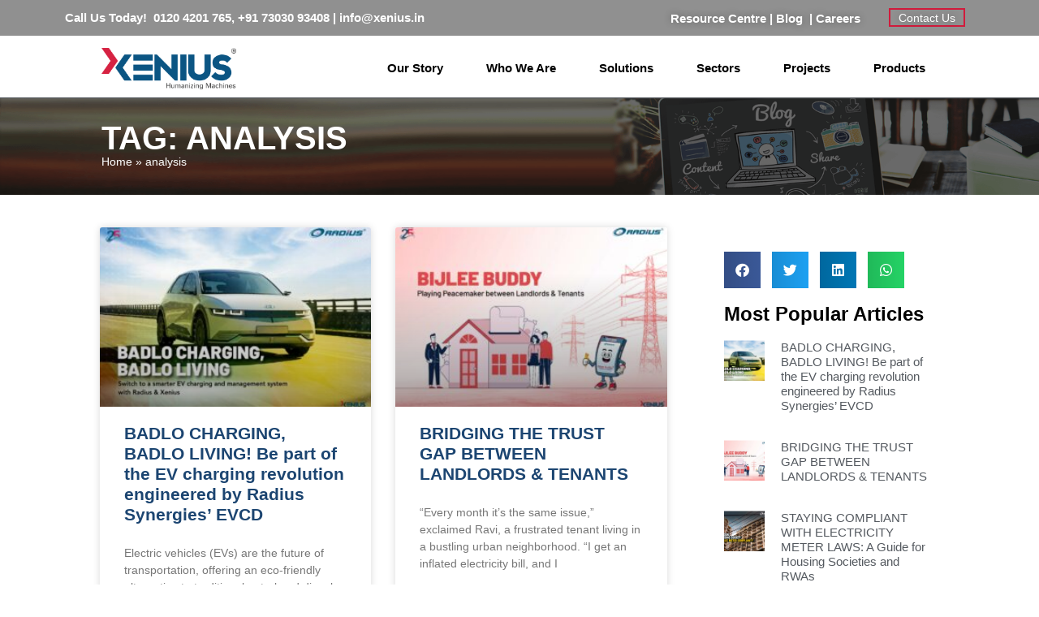

--- FILE ---
content_type: text/html; charset=UTF-8
request_url: https://xenius.in/tag/analysis/
body_size: 19386
content:
<!doctype html>
<html lang="en-US">
<head>
	<meta charset="UTF-8">
	<meta name="viewport" content="width=device-width, initial-scale=1">
	<link rel="profile" href="https://gmpg.org/xfn/11">
	<meta name='robots' content='noindex, follow' />

	<!-- This site is optimized with the Yoast SEO plugin v26.4 - https://yoast.com/wordpress/plugins/seo/ -->
	<title>analysis Archives - Xenius</title>
	<meta property="og:locale" content="en_US" />
	<meta property="og:type" content="article" />
	<meta property="og:title" content="analysis Archives - Xenius" />
	<meta property="og:url" content="https://xenius.in/tag/analysis/" />
	<meta property="og:site_name" content="Xenius" />
	<meta name="twitter:card" content="summary_large_image" />
	<meta name="twitter:site" content="@xenius_in" />
	<script type="application/ld+json" class="yoast-schema-graph">{"@context":"https://schema.org","@graph":[{"@type":"CollectionPage","@id":"https://xenius.in/tag/analysis/","url":"https://xenius.in/tag/analysis/","name":"analysis Archives - Xenius","isPartOf":{"@id":"https://xenius.in/#website"},"primaryImageOfPage":{"@id":"https://xenius.in/tag/analysis/#primaryimage"},"image":{"@id":"https://xenius.in/tag/analysis/#primaryimage"},"thumbnailUrl":"https://xenius.in/wp-content/uploads/2023/02/iot.jpg","breadcrumb":{"@id":"https://xenius.in/tag/analysis/#breadcrumb"},"inLanguage":"en-US"},{"@type":"ImageObject","inLanguage":"en-US","@id":"https://xenius.in/tag/analysis/#primaryimage","url":"https://xenius.in/wp-content/uploads/2023/02/iot.jpg","contentUrl":"https://xenius.in/wp-content/uploads/2023/02/iot.jpg","width":512,"height":360},{"@type":"BreadcrumbList","@id":"https://xenius.in/tag/analysis/#breadcrumb","itemListElement":[{"@type":"ListItem","position":1,"name":"Home","item":"https://xenius.in/"},{"@type":"ListItem","position":2,"name":"analysis"}]},{"@type":"WebSite","@id":"https://xenius.in/#website","url":"https://xenius.in/","name":"Xenius","description":"Leading IoT Service Provider in India","publisher":{"@id":"https://xenius.in/#organization"},"potentialAction":[{"@type":"SearchAction","target":{"@type":"EntryPoint","urlTemplate":"https://xenius.in/?s={search_term_string}"},"query-input":{"@type":"PropertyValueSpecification","valueRequired":true,"valueName":"search_term_string"}}],"inLanguage":"en-US"},{"@type":"Organization","@id":"https://xenius.in/#organization","name":"Xenius","url":"https://xenius.in/","logo":{"@type":"ImageObject","inLanguage":"en-US","@id":"https://xenius.in/#/schema/logo/image/","url":"https://xenius.in/wp-content/uploads/2022/04/Xenius-Registered-Logo-1.png","contentUrl":"https://xenius.in/wp-content/uploads/2022/04/Xenius-Registered-Logo-1.png","width":977,"height":299,"caption":"Xenius"},"image":{"@id":"https://xenius.in/#/schema/logo/image/"},"sameAs":["https://www.facebook.com/xenius.in","https://x.com/xenius_in","https://www.instagram.com/myxenius/","https://www.linkedin.com/company/xeniusm2m/","https://www.youtube.com/channel/UCDHkqTHPmQXNNe50dyybNeQ"]}]}</script>
	<!-- / Yoast SEO plugin. -->


<style id='wp-img-auto-sizes-contain-inline-css'>
img:is([sizes=auto i],[sizes^="auto," i]){contain-intrinsic-size:3000px 1500px}
/*# sourceURL=wp-img-auto-sizes-contain-inline-css */
</style>
<link rel='stylesheet' id='wp-block-library-css' href='https://xenius.in/wp-includes/css/dist/block-library/style.min.css?ver=6.9' media='all' />
<style id='wp-block-heading-inline-css'>
h1:where(.wp-block-heading).has-background,h2:where(.wp-block-heading).has-background,h3:where(.wp-block-heading).has-background,h4:where(.wp-block-heading).has-background,h5:where(.wp-block-heading).has-background,h6:where(.wp-block-heading).has-background{padding:1.25em 2.375em}h1.has-text-align-left[style*=writing-mode]:where([style*=vertical-lr]),h1.has-text-align-right[style*=writing-mode]:where([style*=vertical-rl]),h2.has-text-align-left[style*=writing-mode]:where([style*=vertical-lr]),h2.has-text-align-right[style*=writing-mode]:where([style*=vertical-rl]),h3.has-text-align-left[style*=writing-mode]:where([style*=vertical-lr]),h3.has-text-align-right[style*=writing-mode]:where([style*=vertical-rl]),h4.has-text-align-left[style*=writing-mode]:where([style*=vertical-lr]),h4.has-text-align-right[style*=writing-mode]:where([style*=vertical-rl]),h5.has-text-align-left[style*=writing-mode]:where([style*=vertical-lr]),h5.has-text-align-right[style*=writing-mode]:where([style*=vertical-rl]),h6.has-text-align-left[style*=writing-mode]:where([style*=vertical-lr]),h6.has-text-align-right[style*=writing-mode]:where([style*=vertical-rl]){rotate:180deg}
/*# sourceURL=https://xenius.in/wp-includes/blocks/heading/style.min.css */
</style>
<style id='wp-block-paragraph-inline-css'>
.is-small-text{font-size:.875em}.is-regular-text{font-size:1em}.is-large-text{font-size:2.25em}.is-larger-text{font-size:3em}.has-drop-cap:not(:focus):first-letter{float:left;font-size:8.4em;font-style:normal;font-weight:100;line-height:.68;margin:.05em .1em 0 0;text-transform:uppercase}body.rtl .has-drop-cap:not(:focus):first-letter{float:none;margin-left:.1em}p.has-drop-cap.has-background{overflow:hidden}:root :where(p.has-background){padding:1.25em 2.375em}:where(p.has-text-color:not(.has-link-color)) a{color:inherit}p.has-text-align-left[style*="writing-mode:vertical-lr"],p.has-text-align-right[style*="writing-mode:vertical-rl"]{rotate:180deg}
/*# sourceURL=https://xenius.in/wp-includes/blocks/paragraph/style.min.css */
</style>
<style id='global-styles-inline-css'>
:root{--wp--preset--aspect-ratio--square: 1;--wp--preset--aspect-ratio--4-3: 4/3;--wp--preset--aspect-ratio--3-4: 3/4;--wp--preset--aspect-ratio--3-2: 3/2;--wp--preset--aspect-ratio--2-3: 2/3;--wp--preset--aspect-ratio--16-9: 16/9;--wp--preset--aspect-ratio--9-16: 9/16;--wp--preset--color--black: #000000;--wp--preset--color--cyan-bluish-gray: #abb8c3;--wp--preset--color--white: #ffffff;--wp--preset--color--pale-pink: #f78da7;--wp--preset--color--vivid-red: #cf2e2e;--wp--preset--color--luminous-vivid-orange: #ff6900;--wp--preset--color--luminous-vivid-amber: #fcb900;--wp--preset--color--light-green-cyan: #7bdcb5;--wp--preset--color--vivid-green-cyan: #00d084;--wp--preset--color--pale-cyan-blue: #8ed1fc;--wp--preset--color--vivid-cyan-blue: #0693e3;--wp--preset--color--vivid-purple: #9b51e0;--wp--preset--gradient--vivid-cyan-blue-to-vivid-purple: linear-gradient(135deg,rgb(6,147,227) 0%,rgb(155,81,224) 100%);--wp--preset--gradient--light-green-cyan-to-vivid-green-cyan: linear-gradient(135deg,rgb(122,220,180) 0%,rgb(0,208,130) 100%);--wp--preset--gradient--luminous-vivid-amber-to-luminous-vivid-orange: linear-gradient(135deg,rgb(252,185,0) 0%,rgb(255,105,0) 100%);--wp--preset--gradient--luminous-vivid-orange-to-vivid-red: linear-gradient(135deg,rgb(255,105,0) 0%,rgb(207,46,46) 100%);--wp--preset--gradient--very-light-gray-to-cyan-bluish-gray: linear-gradient(135deg,rgb(238,238,238) 0%,rgb(169,184,195) 100%);--wp--preset--gradient--cool-to-warm-spectrum: linear-gradient(135deg,rgb(74,234,220) 0%,rgb(151,120,209) 20%,rgb(207,42,186) 40%,rgb(238,44,130) 60%,rgb(251,105,98) 80%,rgb(254,248,76) 100%);--wp--preset--gradient--blush-light-purple: linear-gradient(135deg,rgb(255,206,236) 0%,rgb(152,150,240) 100%);--wp--preset--gradient--blush-bordeaux: linear-gradient(135deg,rgb(254,205,165) 0%,rgb(254,45,45) 50%,rgb(107,0,62) 100%);--wp--preset--gradient--luminous-dusk: linear-gradient(135deg,rgb(255,203,112) 0%,rgb(199,81,192) 50%,rgb(65,88,208) 100%);--wp--preset--gradient--pale-ocean: linear-gradient(135deg,rgb(255,245,203) 0%,rgb(182,227,212) 50%,rgb(51,167,181) 100%);--wp--preset--gradient--electric-grass: linear-gradient(135deg,rgb(202,248,128) 0%,rgb(113,206,126) 100%);--wp--preset--gradient--midnight: linear-gradient(135deg,rgb(2,3,129) 0%,rgb(40,116,252) 100%);--wp--preset--font-size--small: 13px;--wp--preset--font-size--medium: 20px;--wp--preset--font-size--large: 36px;--wp--preset--font-size--x-large: 42px;--wp--preset--spacing--20: 0.44rem;--wp--preset--spacing--30: 0.67rem;--wp--preset--spacing--40: 1rem;--wp--preset--spacing--50: 1.5rem;--wp--preset--spacing--60: 2.25rem;--wp--preset--spacing--70: 3.38rem;--wp--preset--spacing--80: 5.06rem;--wp--preset--shadow--natural: 6px 6px 9px rgba(0, 0, 0, 0.2);--wp--preset--shadow--deep: 12px 12px 50px rgba(0, 0, 0, 0.4);--wp--preset--shadow--sharp: 6px 6px 0px rgba(0, 0, 0, 0.2);--wp--preset--shadow--outlined: 6px 6px 0px -3px rgb(255, 255, 255), 6px 6px rgb(0, 0, 0);--wp--preset--shadow--crisp: 6px 6px 0px rgb(0, 0, 0);}:root { --wp--style--global--content-size: 800px;--wp--style--global--wide-size: 1200px; }:where(body) { margin: 0; }.wp-site-blocks > .alignleft { float: left; margin-right: 2em; }.wp-site-blocks > .alignright { float: right; margin-left: 2em; }.wp-site-blocks > .aligncenter { justify-content: center; margin-left: auto; margin-right: auto; }:where(.wp-site-blocks) > * { margin-block-start: 24px; margin-block-end: 0; }:where(.wp-site-blocks) > :first-child { margin-block-start: 0; }:where(.wp-site-blocks) > :last-child { margin-block-end: 0; }:root { --wp--style--block-gap: 24px; }:root :where(.is-layout-flow) > :first-child{margin-block-start: 0;}:root :where(.is-layout-flow) > :last-child{margin-block-end: 0;}:root :where(.is-layout-flow) > *{margin-block-start: 24px;margin-block-end: 0;}:root :where(.is-layout-constrained) > :first-child{margin-block-start: 0;}:root :where(.is-layout-constrained) > :last-child{margin-block-end: 0;}:root :where(.is-layout-constrained) > *{margin-block-start: 24px;margin-block-end: 0;}:root :where(.is-layout-flex){gap: 24px;}:root :where(.is-layout-grid){gap: 24px;}.is-layout-flow > .alignleft{float: left;margin-inline-start: 0;margin-inline-end: 2em;}.is-layout-flow > .alignright{float: right;margin-inline-start: 2em;margin-inline-end: 0;}.is-layout-flow > .aligncenter{margin-left: auto !important;margin-right: auto !important;}.is-layout-constrained > .alignleft{float: left;margin-inline-start: 0;margin-inline-end: 2em;}.is-layout-constrained > .alignright{float: right;margin-inline-start: 2em;margin-inline-end: 0;}.is-layout-constrained > .aligncenter{margin-left: auto !important;margin-right: auto !important;}.is-layout-constrained > :where(:not(.alignleft):not(.alignright):not(.alignfull)){max-width: var(--wp--style--global--content-size);margin-left: auto !important;margin-right: auto !important;}.is-layout-constrained > .alignwide{max-width: var(--wp--style--global--wide-size);}body .is-layout-flex{display: flex;}.is-layout-flex{flex-wrap: wrap;align-items: center;}.is-layout-flex > :is(*, div){margin: 0;}body .is-layout-grid{display: grid;}.is-layout-grid > :is(*, div){margin: 0;}body{padding-top: 0px;padding-right: 0px;padding-bottom: 0px;padding-left: 0px;}a:where(:not(.wp-element-button)){text-decoration: underline;}:root :where(.wp-element-button, .wp-block-button__link){background-color: #32373c;border-width: 0;color: #fff;font-family: inherit;font-size: inherit;font-style: inherit;font-weight: inherit;letter-spacing: inherit;line-height: inherit;padding-top: calc(0.667em + 2px);padding-right: calc(1.333em + 2px);padding-bottom: calc(0.667em + 2px);padding-left: calc(1.333em + 2px);text-decoration: none;text-transform: inherit;}.has-black-color{color: var(--wp--preset--color--black) !important;}.has-cyan-bluish-gray-color{color: var(--wp--preset--color--cyan-bluish-gray) !important;}.has-white-color{color: var(--wp--preset--color--white) !important;}.has-pale-pink-color{color: var(--wp--preset--color--pale-pink) !important;}.has-vivid-red-color{color: var(--wp--preset--color--vivid-red) !important;}.has-luminous-vivid-orange-color{color: var(--wp--preset--color--luminous-vivid-orange) !important;}.has-luminous-vivid-amber-color{color: var(--wp--preset--color--luminous-vivid-amber) !important;}.has-light-green-cyan-color{color: var(--wp--preset--color--light-green-cyan) !important;}.has-vivid-green-cyan-color{color: var(--wp--preset--color--vivid-green-cyan) !important;}.has-pale-cyan-blue-color{color: var(--wp--preset--color--pale-cyan-blue) !important;}.has-vivid-cyan-blue-color{color: var(--wp--preset--color--vivid-cyan-blue) !important;}.has-vivid-purple-color{color: var(--wp--preset--color--vivid-purple) !important;}.has-black-background-color{background-color: var(--wp--preset--color--black) !important;}.has-cyan-bluish-gray-background-color{background-color: var(--wp--preset--color--cyan-bluish-gray) !important;}.has-white-background-color{background-color: var(--wp--preset--color--white) !important;}.has-pale-pink-background-color{background-color: var(--wp--preset--color--pale-pink) !important;}.has-vivid-red-background-color{background-color: var(--wp--preset--color--vivid-red) !important;}.has-luminous-vivid-orange-background-color{background-color: var(--wp--preset--color--luminous-vivid-orange) !important;}.has-luminous-vivid-amber-background-color{background-color: var(--wp--preset--color--luminous-vivid-amber) !important;}.has-light-green-cyan-background-color{background-color: var(--wp--preset--color--light-green-cyan) !important;}.has-vivid-green-cyan-background-color{background-color: var(--wp--preset--color--vivid-green-cyan) !important;}.has-pale-cyan-blue-background-color{background-color: var(--wp--preset--color--pale-cyan-blue) !important;}.has-vivid-cyan-blue-background-color{background-color: var(--wp--preset--color--vivid-cyan-blue) !important;}.has-vivid-purple-background-color{background-color: var(--wp--preset--color--vivid-purple) !important;}.has-black-border-color{border-color: var(--wp--preset--color--black) !important;}.has-cyan-bluish-gray-border-color{border-color: var(--wp--preset--color--cyan-bluish-gray) !important;}.has-white-border-color{border-color: var(--wp--preset--color--white) !important;}.has-pale-pink-border-color{border-color: var(--wp--preset--color--pale-pink) !important;}.has-vivid-red-border-color{border-color: var(--wp--preset--color--vivid-red) !important;}.has-luminous-vivid-orange-border-color{border-color: var(--wp--preset--color--luminous-vivid-orange) !important;}.has-luminous-vivid-amber-border-color{border-color: var(--wp--preset--color--luminous-vivid-amber) !important;}.has-light-green-cyan-border-color{border-color: var(--wp--preset--color--light-green-cyan) !important;}.has-vivid-green-cyan-border-color{border-color: var(--wp--preset--color--vivid-green-cyan) !important;}.has-pale-cyan-blue-border-color{border-color: var(--wp--preset--color--pale-cyan-blue) !important;}.has-vivid-cyan-blue-border-color{border-color: var(--wp--preset--color--vivid-cyan-blue) !important;}.has-vivid-purple-border-color{border-color: var(--wp--preset--color--vivid-purple) !important;}.has-vivid-cyan-blue-to-vivid-purple-gradient-background{background: var(--wp--preset--gradient--vivid-cyan-blue-to-vivid-purple) !important;}.has-light-green-cyan-to-vivid-green-cyan-gradient-background{background: var(--wp--preset--gradient--light-green-cyan-to-vivid-green-cyan) !important;}.has-luminous-vivid-amber-to-luminous-vivid-orange-gradient-background{background: var(--wp--preset--gradient--luminous-vivid-amber-to-luminous-vivid-orange) !important;}.has-luminous-vivid-orange-to-vivid-red-gradient-background{background: var(--wp--preset--gradient--luminous-vivid-orange-to-vivid-red) !important;}.has-very-light-gray-to-cyan-bluish-gray-gradient-background{background: var(--wp--preset--gradient--very-light-gray-to-cyan-bluish-gray) !important;}.has-cool-to-warm-spectrum-gradient-background{background: var(--wp--preset--gradient--cool-to-warm-spectrum) !important;}.has-blush-light-purple-gradient-background{background: var(--wp--preset--gradient--blush-light-purple) !important;}.has-blush-bordeaux-gradient-background{background: var(--wp--preset--gradient--blush-bordeaux) !important;}.has-luminous-dusk-gradient-background{background: var(--wp--preset--gradient--luminous-dusk) !important;}.has-pale-ocean-gradient-background{background: var(--wp--preset--gradient--pale-ocean) !important;}.has-electric-grass-gradient-background{background: var(--wp--preset--gradient--electric-grass) !important;}.has-midnight-gradient-background{background: var(--wp--preset--gradient--midnight) !important;}.has-small-font-size{font-size: var(--wp--preset--font-size--small) !important;}.has-medium-font-size{font-size: var(--wp--preset--font-size--medium) !important;}.has-large-font-size{font-size: var(--wp--preset--font-size--large) !important;}.has-x-large-font-size{font-size: var(--wp--preset--font-size--x-large) !important;}
/*# sourceURL=global-styles-inline-css */
</style>

<link rel='stylesheet' id='contact-form-7-css' href='https://xenius.in/wp-content/plugins/contact-form-7/includes/css/styles.css?ver=6.1.3' media='all' />
<link rel='stylesheet' id='hello-elementor-css' href='https://xenius.in/wp-content/themes/hello-elementor/assets/css/reset.css?ver=3.4.5' media='all' />
<link rel='stylesheet' id='hello-elementor-theme-style-css' href='https://xenius.in/wp-content/themes/hello-elementor/assets/css/theme.css?ver=3.4.5' media='all' />
<link rel='stylesheet' id='hello-elementor-header-footer-css' href='https://xenius.in/wp-content/themes/hello-elementor/assets/css/header-footer.css?ver=3.4.5' media='all' />
<link rel='stylesheet' id='elementor-frontend-css' href='https://xenius.in/wp-content/plugins/elementor/assets/css/frontend.min.css?ver=3.33.1' media='all' />
<link rel='stylesheet' id='elementor-post-8-css' href='https://xenius.in/wp-content/uploads/elementor/css/post-8.css?ver=1767353614' media='all' />
<link rel='stylesheet' id='widget-image-css' href='https://xenius.in/wp-content/plugins/elementor/assets/css/widget-image.min.css?ver=3.33.1' media='all' />
<link rel='stylesheet' id='widget-heading-css' href='https://xenius.in/wp-content/plugins/elementor/assets/css/widget-heading.min.css?ver=3.33.1' media='all' />
<link rel='stylesheet' id='widget-form-css' href='https://xenius.in/wp-content/plugins/elementor-pro/assets/css/widget-form.min.css?ver=3.33.1' media='all' />
<link rel='stylesheet' id='widget-video-css' href='https://xenius.in/wp-content/plugins/elementor/assets/css/widget-video.min.css?ver=3.33.1' media='all' />
<link rel='stylesheet' id='widget-divider-css' href='https://xenius.in/wp-content/plugins/elementor/assets/css/widget-divider.min.css?ver=3.33.1' media='all' />
<link rel='stylesheet' id='widget-gallery-css' href='https://xenius.in/wp-content/plugins/elementor-pro/assets/css/widget-gallery.min.css?ver=3.33.1' media='all' />
<link rel='stylesheet' id='elementor-gallery-css' href='https://xenius.in/wp-content/plugins/elementor/assets/lib/e-gallery/css/e-gallery.min.css?ver=1.2.0' media='all' />
<link rel='stylesheet' id='e-transitions-css' href='https://xenius.in/wp-content/plugins/elementor-pro/assets/css/conditionals/transitions.min.css?ver=3.33.1' media='all' />
<link rel='stylesheet' id='widget-social-icons-css' href='https://xenius.in/wp-content/plugins/elementor/assets/css/widget-social-icons.min.css?ver=3.33.1' media='all' />
<link rel='stylesheet' id='e-apple-webkit-css' href='https://xenius.in/wp-content/plugins/elementor/assets/css/conditionals/apple-webkit.min.css?ver=3.33.1' media='all' />
<link rel='stylesheet' id='widget-breadcrumbs-css' href='https://xenius.in/wp-content/plugins/elementor-pro/assets/css/widget-breadcrumbs.min.css?ver=3.33.1' media='all' />
<link rel='stylesheet' id='widget-posts-css' href='https://xenius.in/wp-content/plugins/elementor-pro/assets/css/widget-posts.min.css?ver=3.33.1' media='all' />
<link rel='stylesheet' id='widget-share-buttons-css' href='https://xenius.in/wp-content/plugins/elementor-pro/assets/css/widget-share-buttons.min.css?ver=3.33.1' media='all' />
<link rel='stylesheet' id='elementor-icons-shared-0-css' href='https://xenius.in/wp-content/plugins/elementor/assets/lib/font-awesome/css/fontawesome.min.css?ver=5.15.3' media='all' />
<link rel='stylesheet' id='elementor-icons-fa-solid-css' href='https://xenius.in/wp-content/plugins/elementor/assets/lib/font-awesome/css/solid.min.css?ver=5.15.3' media='all' />
<link rel='stylesheet' id='elementor-icons-fa-brands-css' href='https://xenius.in/wp-content/plugins/elementor/assets/lib/font-awesome/css/brands.min.css?ver=5.15.3' media='all' />
<link rel='stylesheet' id='e-popup-css' href='https://xenius.in/wp-content/plugins/elementor-pro/assets/css/conditionals/popup.min.css?ver=3.33.1' media='all' />
<link rel='stylesheet' id='elementor-icons-css' href='https://xenius.in/wp-content/plugins/elementor/assets/lib/eicons/css/elementor-icons.min.css?ver=5.44.0' media='all' />
<link rel='stylesheet' id='elementor-post-14-css' href='https://xenius.in/wp-content/uploads/elementor/css/post-14.css?ver=1767353616' media='all' />
<link rel='stylesheet' id='elementor-post-318-css' href='https://xenius.in/wp-content/uploads/elementor/css/post-318.css?ver=1767353629' media='all' />
<link rel='stylesheet' id='elementor-post-584-css' href='https://xenius.in/wp-content/uploads/elementor/css/post-584.css?ver=1767353629' media='all' />
<link rel='stylesheet' id='elementor-post-34167-css' href='https://xenius.in/wp-content/uploads/elementor/css/post-34167.css?ver=1767353616' media='all' />
<link rel='stylesheet' id='elementor-post-34158-css' href='https://xenius.in/wp-content/uploads/elementor/css/post-34158.css?ver=1767353616' media='all' />
<link rel='stylesheet' id='elementor-post-34148-css' href='https://xenius.in/wp-content/uploads/elementor/css/post-34148.css?ver=1767353616' media='all' />
<link rel='stylesheet' id='elementor-post-34139-css' href='https://xenius.in/wp-content/uploads/elementor/css/post-34139.css?ver=1767353616' media='all' />
<link rel='stylesheet' id='elementor-post-33987-css' href='https://xenius.in/wp-content/uploads/elementor/css/post-33987.css?ver=1767353616' media='all' />
<link rel='stylesheet' id='ekit-widget-styles-css' href='https://xenius.in/wp-content/plugins/elementskit-lite/widgets/init/assets/css/widget-styles.css?ver=3.7.5' media='all' />
<link rel='stylesheet' id='ekit-responsive-css' href='https://xenius.in/wp-content/plugins/elementskit-lite/widgets/init/assets/css/responsive.css?ver=3.7.5' media='all' />
<link rel='stylesheet' id='eael-general-css' href='https://xenius.in/wp-content/plugins/essential-addons-for-elementor-lite/assets/front-end/css/view/general.min.css?ver=6.5.1' media='all' />
<link rel='stylesheet' id='elementor-gf-local-roboto-css' href='https://xenius.in/wp-content/uploads/elementor/google-fonts/css/roboto.css?ver=1743141806' media='all' />
<link rel='stylesheet' id='elementor-gf-local-robotoslab-css' href='https://xenius.in/wp-content/uploads/elementor/google-fonts/css/robotoslab.css?ver=1743141814' media='all' />
<script src="https://xenius.in/wp-includes/js/jquery/jquery.min.js?ver=3.7.1" id="jquery-core-js"></script>
<script src="https://xenius.in/wp-includes/js/jquery/jquery-migrate.min.js?ver=3.4.1" id="jquery-migrate-js"></script>
<!-- HFCM by 99 Robots - Snippet # 1: Google Analytics -->
<!-- Global site tag (gtag.js) - Google Analytics -->
<script async src="https://www.googletagmanager.com/gtag/js?id=UA-175188492-1"></script>
<script>
  window.dataLayer = window.dataLayer || [];
  function gtag(){dataLayer.push(arguments);}
  gtag('js', new Date());

  gtag('config', 'UA-175188492-1');
</script>

<!-- /end HFCM by 99 Robots -->
<!-- HFCM by 99 Robots - Snippet # 7: Schema -->
<script type="application/ld+json">
{
    "@context": "https://schema.org",
    "@type": "SoftwareApplication",
    "name": "Xenius",
    "operatingSystem": "Android 13+",
    "applicationCategory": "UtilitiesApplication",
     "aggregateRating": {
          "@type": "AggregateRating",
          "ratingValue": "4.6",
          "ratingCount": "252"
    },
    "offers": {
    "@type": "Offer",
    "price": "00",
    "priceCurrency": "INR"
    }
    }
    </script>
<!-- /end HFCM by 99 Robots -->
<!-- HFCM by 99 Robots - Snippet # 9: Google Tag Manager -->
<!-- Google Tag Manager -->
<script>(function(w,d,s,l,i){w[l]=w[l]||[];w[l].push({'gtm.start':
new Date().getTime(),event:'gtm.js'});var f=d.getElementsByTagName(s)[0],
j=d.createElement(s),dl=l!='dataLayer'?'&l='+l:'';j.async=true;j.src=
'https://www.googletagmanager.com/gtm.js?id='+i+dl;f.parentNode.insertBefore(j,f);
})(window,document,'script','dataLayer','GTM-MVHLTVVJ');</script>
<!-- End Google Tag Manager -->
<!-- /end HFCM by 99 Robots -->
<!-- Analytics by WP Statistics - https://wp-statistics.com -->
<meta name="generator" content="Elementor 3.33.1; features: additional_custom_breakpoints; settings: css_print_method-external, google_font-enabled, font_display-auto">
			<style>
				.e-con.e-parent:nth-of-type(n+4):not(.e-lazyloaded):not(.e-no-lazyload),
				.e-con.e-parent:nth-of-type(n+4):not(.e-lazyloaded):not(.e-no-lazyload) * {
					background-image: none !important;
				}
				@media screen and (max-height: 1024px) {
					.e-con.e-parent:nth-of-type(n+3):not(.e-lazyloaded):not(.e-no-lazyload),
					.e-con.e-parent:nth-of-type(n+3):not(.e-lazyloaded):not(.e-no-lazyload) * {
						background-image: none !important;
					}
				}
				@media screen and (max-height: 640px) {
					.e-con.e-parent:nth-of-type(n+2):not(.e-lazyloaded):not(.e-no-lazyload),
					.e-con.e-parent:nth-of-type(n+2):not(.e-lazyloaded):not(.e-no-lazyload) * {
						background-image: none !important;
					}
				}
			</style>
			<style type="text/css">.broken_link, a.broken_link {
	text-decoration: line-through;
}</style><link rel="icon" href="https://xenius.in/wp-content/uploads/2022/05/LOgo_300x300-1-150x150.png" sizes="32x32" />
<link rel="icon" href="https://xenius.in/wp-content/uploads/2022/05/LOgo_300x300-1-300x300.png" sizes="192x192" />
<link rel="apple-touch-icon" href="https://xenius.in/wp-content/uploads/2022/05/LOgo_300x300-1-300x300.png" />
<meta name="msapplication-TileImage" content="https://xenius.in/wp-content/uploads/2022/05/LOgo_300x300-1-300x300.png" />
		<style id="wp-custom-css">
			.jupiterx-widget {
    overflow: visible;
}

.elementor-621 .elementor-element.elementor-element-ab8e411 {
    overflow: visible;
}		</style>
		<link rel='stylesheet' id='elementor-post-27457-css' href='https://xenius.in/wp-content/uploads/elementor/css/post-27457.css?ver=1767353617' media='all' />
<link rel='stylesheet' id='elementor-post-27470-css' href='https://xenius.in/wp-content/uploads/elementor/css/post-27470.css?ver=1767353617' media='all' />
<link rel='stylesheet' id='elementor-post-27473-css' href='https://xenius.in/wp-content/uploads/elementor/css/post-27473.css?ver=1767353617' media='all' />
<link rel='stylesheet' id='elementor-post-27476-css' href='https://xenius.in/wp-content/uploads/elementor/css/post-27476.css?ver=1767353617' media='all' />
<link rel='stylesheet' id='elementor-post-32194-css' href='https://xenius.in/wp-content/uploads/elementor/css/post-32194.css?ver=1767353617' media='all' />
</head>
<body class="archive tag tag-analysis tag-680 wp-custom-logo wp-embed-responsive wp-theme-hello-elementor hello-elementor-default elementor-page-584 elementor-default elementor-template-full-width elementor-kit-8">


<a class="skip-link screen-reader-text" href="#content">Skip to content</a>

		<header data-elementor-type="header" data-elementor-id="14" class="elementor elementor-14 elementor-location-header" data-elementor-post-type="elementor_library">
					<section class="elementor-section elementor-top-section elementor-element elementor-element-5b7dfc5 elementor-section-full_width elementor-section-height-min-height elementor-hidden-tablet elementor-hidden-mobile elementor-section-height-default elementor-section-items-middle" data-id="5b7dfc5" data-element_type="section" data-settings="{&quot;background_background&quot;:&quot;classic&quot;}">
						<div class="elementor-container elementor-column-gap-default">
					<div class="elementor-column elementor-col-100 elementor-top-column elementor-element elementor-element-ef71042" data-id="ef71042" data-element_type="column">
			<div class="elementor-widget-wrap elementor-element-populated">
						<section class="elementor-section elementor-inner-section elementor-element elementor-element-8f3c679 elementor-section-content-middle elementor-section-boxed elementor-section-height-default elementor-section-height-default" data-id="8f3c679" data-element_type="section" data-settings="{&quot;background_background&quot;:&quot;classic&quot;}">
						<div class="elementor-container elementor-column-gap-default">
					<div class="elementor-column elementor-col-33 elementor-inner-column elementor-element elementor-element-a63232e" data-id="a63232e" data-element_type="column">
			<div class="elementor-widget-wrap elementor-element-populated">
						<div class="elementor-element elementor-element-f97c9d3 elementor-widget elementor-widget-text-editor" data-id="f97c9d3" data-element_type="widget" data-widget_type="text-editor.default">
				<div class="elementor-widget-container">
									<span class="fusion-contact-info-phone-number">Call Us Today!  0120 4201 765, +91 73030 93408</span><span class="fusion-header-separator"> | </span><a style="color: white;" href="mailto:info@xenius.in"><span class="fusion-contact-info-email-address"> info@xenius.in</span></a>								</div>
				</div>
					</div>
		</div>
				<div class="elementor-column elementor-col-33 elementor-inner-column elementor-element elementor-element-a682a12 elementor-hidden-mobile" data-id="a682a12" data-element_type="column">
			<div class="elementor-widget-wrap elementor-element-populated">
						<div class="elementor-element elementor-element-abcf5ec elementor-widget elementor-widget-text-editor" data-id="abcf5ec" data-element_type="widget" data-widget_type="text-editor.default">
				<div class="elementor-widget-container">
									<strong><a style="color:white;" href="https://xenius.in/ppm-rc/" data-wpel-link="internal">Resource Centre</a> | <a style="color:white;" href="https://xenius.in/blogs/" data-wpel-link="internal">Blog  </a> | <a style="color:white;" href="https://xenius.in/careers/" data-wpel-link="internal">Careers</a></strong>								</div>
				</div>
					</div>
		</div>
				<div class="elementor-column elementor-col-33 elementor-inner-column elementor-element elementor-element-8b2b9e9 elementor-hidden-mobile" data-id="8b2b9e9" data-element_type="column">
			<div class="elementor-widget-wrap elementor-element-populated">
						<div class="elementor-element elementor-element-269b94e elementor-align-left elementor-widget elementor-widget-button" data-id="269b94e" data-element_type="widget" data-widget_type="button.default">
				<div class="elementor-widget-container">
									<div class="elementor-button-wrapper">
					<a class="elementor-button elementor-button-link elementor-size-xs" href="https://xenius.in/contact-us/" data-wpel-link="internal">
						<span class="elementor-button-content-wrapper">
									<span class="elementor-button-text">Contact Us</span>
					</span>
					</a>
				</div>
								</div>
				</div>
					</div>
		</div>
					</div>
		</section>
					</div>
		</div>
					</div>
		</section>
				<section class="elementor-section elementor-top-section elementor-element elementor-element-b963fb6 elementor-hidden-mobile elementor-section-boxed elementor-section-height-default elementor-section-height-default" data-id="b963fb6" data-element_type="section">
						<div class="elementor-container elementor-column-gap-default">
					<div class="elementor-column elementor-col-100 elementor-top-column elementor-element elementor-element-87dffc5" data-id="87dffc5" data-element_type="column">
			<div class="elementor-widget-wrap elementor-element-populated">
						<section class="elementor-section elementor-inner-section elementor-element elementor-element-8af03eb elementor-section-boxed elementor-section-height-default elementor-section-height-default" data-id="8af03eb" data-element_type="section">
						<div class="elementor-container elementor-column-gap-default">
					<div class="elementor-column elementor-col-50 elementor-inner-column elementor-element elementor-element-8190702" data-id="8190702" data-element_type="column">
			<div class="elementor-widget-wrap elementor-element-populated">
						<div class="elementor-element elementor-element-d1b583b elementor-widget elementor-widget-theme-site-logo elementor-widget-image" data-id="d1b583b" data-element_type="widget" data-widget_type="theme-site-logo.default">
				<div class="elementor-widget-container">
											<a href="https://xenius.in" data-wpel-link="internal">
			<img fetchpriority="high" width="977" height="299" src="https://xenius.in/wp-content/uploads/2022/04/Xenius-Registered-Logo-1.png" class="attachment-full size-full wp-image-26169" alt="" srcset="https://xenius.in/wp-content/uploads/2022/04/Xenius-Registered-Logo-1.png 977w, https://xenius.in/wp-content/uploads/2022/04/Xenius-Registered-Logo-1-300x92.png 300w, https://xenius.in/wp-content/uploads/2022/04/Xenius-Registered-Logo-1-768x235.png 768w" sizes="(max-width: 977px) 100vw, 977px" />				</a>
											</div>
				</div>
					</div>
		</div>
				<div class="elementor-column elementor-col-50 elementor-inner-column elementor-element elementor-element-af0f29f" data-id="af0f29f" data-element_type="column">
			<div class="elementor-widget-wrap elementor-element-populated">
						<div class="elementor-element elementor-element-a826c5a elementor-widget elementor-widget-ekit-nav-menu" data-id="a826c5a" data-element_type="widget" data-widget_type="ekit-nav-menu.default">
				<div class="elementor-widget-container">
							<nav class="ekit-wid-con ekit_menu_responsive_tablet" 
			data-hamburger-icon="" 
			data-hamburger-icon-type="icon" 
			data-responsive-breakpoint="1024">
			            <button class="elementskit-menu-hamburger elementskit-menu-toggler"  type="button" aria-label="hamburger-icon">
                                    <span class="elementskit-menu-hamburger-icon"></span><span class="elementskit-menu-hamburger-icon"></span><span class="elementskit-menu-hamburger-icon"></span>
                            </button>
            <div id="ekit-megamenu-mega-menu" class="elementskit-menu-container elementskit-menu-offcanvas-elements elementskit-navbar-nav-default ekit-nav-menu-one-page-yes ekit-nav-dropdown-hover"><ul id="menu-mega-menu" class="elementskit-navbar-nav elementskit-menu-po-justified submenu-click-on-icon"><li id="menu-item-27456" class="menu-item menu-item-type-custom menu-item-object-custom menu-item-27456 nav-item elementskit-dropdown-has top_position elementskit-dropdown-menu-default_width elementskit-megamenu-has elementskit-mobile-builder-content" data-vertical-menu=750px><a href="https://xenius.in/about-us/" class="ekit-menu-nav-link" data-wpel-link="internal">Our Story<i aria-hidden="true" class="icon icon-none elementskit-submenu-indicator"></i></a><div class="elementskit-megamenu-panel">		<div data-elementor-type="wp-post" data-elementor-id="27457" class="elementor elementor-27457" data-elementor-post-type="elementskit_content">
						<section class="elementor-section elementor-top-section elementor-element elementor-element-ae547bd elementor-section-boxed elementor-section-height-default elementor-section-height-default" data-id="ae547bd" data-element_type="section" data-settings="{&quot;background_background&quot;:&quot;classic&quot;}">
						<div class="elementor-container elementor-column-gap-default">
					<div class="elementor-column elementor-col-50 elementor-top-column elementor-element elementor-element-3489f36" data-id="3489f36" data-element_type="column">
			<div class="elementor-widget-wrap elementor-element-populated">
						<div class="elementor-element elementor-element-f511f14 elementor-widget elementor-widget-text-editor" data-id="f511f14" data-element_type="widget" data-widget_type="text-editor.default">
				<div class="elementor-widget-container">
									<p dir="ltr"><a href="https://xenius.in/about-us/#journey" data-wpel-link="internal">The Journey  </a></p>								</div>
				</div>
					</div>
		</div>
				<div class="elementor-column elementor-col-50 elementor-top-column elementor-element elementor-element-d31bd09" data-id="d31bd09" data-element_type="column">
			<div class="elementor-widget-wrap elementor-element-populated">
						<div class="elementor-element elementor-element-89d295d elementor-widget elementor-widget-text-editor" data-id="89d295d" data-element_type="widget" data-widget_type="text-editor.default">
				<div class="elementor-widget-container">
									<p><a href="https://xenius.in/about-us/#vision" data-wpel-link="internal">Vision     </a></p>								</div>
				</div>
					</div>
		</div>
					</div>
		</section>
				</div>
		</div></li>
<li id="menu-item-27462" class="menu-item menu-item-type-custom menu-item-object-custom menu-item-27462 nav-item elementskit-dropdown-has top_position elementskit-dropdown-menu-default_width elementskit-megamenu-has elementskit-mobile-builder-content" data-vertical-menu=750px><a href="https://xenius.in/why-us/" class="ekit-menu-nav-link" data-wpel-link="internal">Who We Are<i aria-hidden="true" class="icon icon-none elementskit-submenu-indicator"></i></a><div class="elementskit-megamenu-panel">		<div data-elementor-type="wp-post" data-elementor-id="27470" class="elementor elementor-27470" data-elementor-post-type="elementskit_content">
						<section class="elementor-section elementor-top-section elementor-element elementor-element-f7edd11 elementor-section-boxed elementor-section-height-default elementor-section-height-default" data-id="f7edd11" data-element_type="section" data-settings="{&quot;background_background&quot;:&quot;classic&quot;}">
						<div class="elementor-container elementor-column-gap-default">
					<div class="elementor-column elementor-col-50 elementor-top-column elementor-element elementor-element-527625d" data-id="527625d" data-element_type="column">
			<div class="elementor-widget-wrap elementor-element-populated">
						<div class="elementor-element elementor-element-ce93c99 elementor-widget elementor-widget-text-editor" data-id="ce93c99" data-element_type="widget" data-widget_type="text-editor.default">
				<div class="elementor-widget-container">
									<p><a href="https://xenius.in/why-us/#Leader-id" data-wpel-link="internal">Leadership</a></p>								</div>
				</div>
					</div>
		</div>
				<div class="elementor-column elementor-col-50 elementor-top-column elementor-element elementor-element-aca7161" data-id="aca7161" data-element_type="column">
			<div class="elementor-widget-wrap elementor-element-populated">
						<div class="elementor-element elementor-element-7d1c1b6 elementor-widget elementor-widget-text-editor" data-id="7d1c1b6" data-element_type="widget" data-widget_type="text-editor.default">
				<div class="elementor-widget-container">
									<p><a href="https://xenius.in/why-us/#guaranteed" data-wpel-link="internal">Compliances</a></p>								</div>
				</div>
					</div>
		</div>
					</div>
		</section>
				</div>
		</div></li>
<li id="menu-item-27463" class="menu-item menu-item-type-custom menu-item-object-custom menu-item-27463 nav-item elementskit-dropdown-has top_position elementskit-dropdown-menu-default_width elementskit-megamenu-has elementskit-mobile-builder-content" data-vertical-menu=750px><a href="https://xenius.in/solutions" class="ekit-menu-nav-link" data-wpel-link="internal">Solutions<i aria-hidden="true" class="icon icon-none elementskit-submenu-indicator"></i></a><div class="elementskit-megamenu-panel">		<div data-elementor-type="wp-post" data-elementor-id="27473" class="elementor elementor-27473" data-elementor-post-type="elementskit_content">
						<section class="elementor-section elementor-top-section elementor-element elementor-element-789ffae elementor-section-boxed elementor-section-height-default elementor-section-height-default" data-id="789ffae" data-element_type="section" data-settings="{&quot;background_background&quot;:&quot;classic&quot;}">
						<div class="elementor-container elementor-column-gap-default">
					<div class="elementor-column elementor-col-25 elementor-top-column elementor-element elementor-element-9c441bd" data-id="9c441bd" data-element_type="column">
			<div class="elementor-widget-wrap elementor-element-populated">
						<div class="elementor-element elementor-element-0e2ded3 elementor-widget elementor-widget-text-editor" data-id="0e2ded3" data-element_type="widget" data-widget_type="text-editor.default">
				<div class="elementor-widget-container">
									<p><a href="https://xenius.in/prepaid-electric-metering/" data-wpel-link="internal">Prepaid Metering</a></p><p><a href="https://xenius.in/dg-management/" data-wpel-link="internal">DG Monitoring</a></p><p><a href="https://xenius.in/solar-power-management/" data-wpel-link="internal">Solar Monitoring</a></p>								</div>
				</div>
					</div>
		</div>
				<div class="elementor-column elementor-col-25 elementor-top-column elementor-element elementor-element-8650d6c" data-id="8650d6c" data-element_type="column">
			<div class="elementor-widget-wrap elementor-element-populated">
						<div class="elementor-element elementor-element-9d899ea elementor-widget elementor-widget-text-editor" data-id="9d899ea" data-element_type="widget" data-widget_type="text-editor.default">
				<div class="elementor-widget-container">
									<p dir="ltr"><a href="https://xenius.in/integrated-building-management-solution-ibms/" data-wpel-link="internal">IBMS</a></p><p dir="ltr"><a href="https://xenius.in/smart-grid/" data-wpel-link="internal">Smart Grid</a></p><p dir="ltr"> </p>								</div>
				</div>
					</div>
		</div>
				<div class="elementor-column elementor-col-25 elementor-top-column elementor-element elementor-element-c22683b" data-id="c22683b" data-element_type="column">
			<div class="elementor-widget-wrap elementor-element-populated">
						<div class="elementor-element elementor-element-f9a3fe7 elementor-widget elementor-widget-text-editor" data-id="f9a3fe7" data-element_type="widget" data-widget_type="text-editor.default">
				<div class="elementor-widget-container">
									<p dir="ltr"><a href="https://xenius.in/smart-ess/" data-wpel-link="internal">Smart Ess</a></p><p dir="ltr"><a href="https://xenius.in/water-management-solution/" data-wpel-link="internal">Water Management</a></p><p dir="ltr"> </p>								</div>
				</div>
					</div>
		</div>
				<div class="elementor-column elementor-col-25 elementor-top-column elementor-element elementor-element-06807e8" data-id="06807e8" data-element_type="column">
			<div class="elementor-widget-wrap elementor-element-populated">
						<div class="elementor-element elementor-element-2c705d0 elementor-widget elementor-widget-text-editor" data-id="2c705d0" data-element_type="widget" data-widget_type="text-editor.default">
				<div class="elementor-widget-container">
									<p><a href="https://evcd.in" data-wpel-link="external" target="_blank" rel="nofollow external noopener noreferrer">EVCD</a></p><p><a href="https://xenius.in/smart-city/" data-wpel-link="internal">Smart City</a></p><p> </p>								</div>
				</div>
					</div>
		</div>
					</div>
		</section>
				</div>
		</div></li>
<li id="menu-item-27464" class="menu-item menu-item-type-custom menu-item-object-custom menu-item-27464 nav-item elementskit-dropdown-has top_position elementskit-dropdown-menu-default_width elementskit-megamenu-has elementskit-mobile-builder-content" data-vertical-menu=750px><a href="https://xenius.in/sectors/" class="ekit-menu-nav-link" data-wpel-link="internal">Sectors<i aria-hidden="true" class="icon icon-none elementskit-submenu-indicator"></i></a><div class="elementskit-megamenu-panel">		<div data-elementor-type="wp-post" data-elementor-id="27476" class="elementor elementor-27476" data-elementor-post-type="elementskit_content">
						<section class="elementor-section elementor-top-section elementor-element elementor-element-76dc1ce elementor-section-boxed elementor-section-height-default elementor-section-height-default" data-id="76dc1ce" data-element_type="section" data-settings="{&quot;background_background&quot;:&quot;classic&quot;}">
						<div class="elementor-container elementor-column-gap-default">
					<div class="elementor-column elementor-col-33 elementor-top-column elementor-element elementor-element-c5a9422" data-id="c5a9422" data-element_type="column">
			<div class="elementor-widget-wrap elementor-element-populated">
						<div class="elementor-element elementor-element-93cb721 elementor-widget elementor-widget-text-editor" data-id="93cb721" data-element_type="widget" data-widget_type="text-editor.default">
				<div class="elementor-widget-container">
									<p dir="ltr"><a href="https://xenius.in/power-utility/" data-wpel-link="internal">Power Utilities</a></p>								</div>
				</div>
					</div>
		</div>
				<div class="elementor-column elementor-col-33 elementor-top-column elementor-element elementor-element-9061ade" data-id="9061ade" data-element_type="column">
			<div class="elementor-widget-wrap elementor-element-populated">
						<div class="elementor-element elementor-element-74f5bbd elementor-widget elementor-widget-text-editor" data-id="74f5bbd" data-element_type="widget" data-widget_type="text-editor.default">
				<div class="elementor-widget-container">
									<p dir="ltr"><a href="https://xenius.in/real-estate/" data-wpel-link="internal">Real Estate</a></p>								</div>
				</div>
					</div>
		</div>
				<div class="elementor-column elementor-col-33 elementor-top-column elementor-element elementor-element-ff3a9b5" data-id="ff3a9b5" data-element_type="column">
			<div class="elementor-widget-wrap elementor-element-populated">
						<div class="elementor-element elementor-element-d18cf96 elementor-widget elementor-widget-text-editor" data-id="d18cf96" data-element_type="widget" data-widget_type="text-editor.default">
				<div class="elementor-widget-container">
									<p><a href="https://xenius.in/industries/" data-wpel-link="internal">Industries</a></p>								</div>
				</div>
					</div>
		</div>
					</div>
		</section>
				</div>
		</div></li>
<li id="menu-item-27465" class="menu-item menu-item-type-custom menu-item-object-custom menu-item-27465 nav-item elementskit-mobile-builder-content" data-vertical-menu=750px><a href="https://xenius.in/projects/" class="ekit-menu-nav-link" data-wpel-link="internal">Projects</a></li>
<li id="menu-item-32190" class="menu-item menu-item-type-custom menu-item-object-custom menu-item-32190 nav-item elementskit-dropdown-has top_position elementskit-dropdown-menu-default_width elementskit-megamenu-has elementskit-mobile-builder-content" data-vertical-menu=750px><a href="#" class="ekit-menu-nav-link">Products<i aria-hidden="true" class="icon icon-none elementskit-submenu-indicator"></i></a><div class="elementskit-megamenu-panel">		<div data-elementor-type="wp-post" data-elementor-id="32194" class="elementor elementor-32194" data-elementor-post-type="elementskit_content">
						<section class="elementor-section elementor-top-section elementor-element elementor-element-7b92d7f elementor-section-boxed elementor-section-height-default elementor-section-height-default" data-id="7b92d7f" data-element_type="section" data-settings="{&quot;background_background&quot;:&quot;classic&quot;}">
						<div class="elementor-container elementor-column-gap-default">
					<div class="elementor-column elementor-col-50 elementor-top-column elementor-element elementor-element-b66f502" data-id="b66f502" data-element_type="column">
			<div class="elementor-widget-wrap elementor-element-populated">
						<div class="elementor-element elementor-element-e666be5 elementor-widget elementor-widget-text-editor" data-id="e666be5" data-element_type="widget" data-widget_type="text-editor.default">
				<div class="elementor-widget-container">
									<a href="https://xenius.in/smart-gateway/" data-wpel-link="internal">Smart Gateway</a>								</div>
				</div>
					</div>
		</div>
				<div class="elementor-column elementor-col-50 elementor-top-column elementor-element elementor-element-1a73a29" data-id="1a73a29" data-element_type="column">
			<div class="elementor-widget-wrap elementor-element-populated">
						<div class="elementor-element elementor-element-8c0f5ee elementor-widget elementor-widget-text-editor" data-id="8c0f5ee" data-element_type="widget" data-widget_type="text-editor.default">
				<div class="elementor-widget-container">
									<a href="https://xenius.in/xenius-coordination-bridge/" data-wpel-link="internal">Xenius Coordination Bridge</a>								</div>
				</div>
					</div>
		</div>
					</div>
		</section>
				</div>
		</div></li>
</ul><div class="elementskit-nav-identity-panel"><a class="elementskit-nav-logo" href="https://xenius.in" target="" rel="" data-wpel-link="internal"><img src="https://xenius.in/wp-content/uploads/2022/01/Xenius-Registered-Logo-1_white-1-1.png" title="Xenius-Registered-Logo-1_white (1) (1)" alt="Xenius-Registered-Logo-1_white (1) (1)" decoding="async" /></a><button class="elementskit-menu-close elementskit-menu-toggler" type="button">X</button></div></div>			
			<div class="elementskit-menu-overlay elementskit-menu-offcanvas-elements elementskit-menu-toggler ekit-nav-menu--overlay"></div>        </nav>
						</div>
				</div>
					</div>
		</div>
					</div>
		</section>
					</div>
		</div>
					</div>
		</section>
				<section class="elementor-section elementor-top-section elementor-element elementor-element-95e37ed elementor-hidden-desktop elementor-section-boxed elementor-section-height-default elementor-section-height-default" data-id="95e37ed" data-element_type="section">
						<div class="elementor-container elementor-column-gap-default">
					<div class="elementor-column elementor-col-100 elementor-top-column elementor-element elementor-element-83c0044" data-id="83c0044" data-element_type="column">
			<div class="elementor-widget-wrap elementor-element-populated">
						<section class="elementor-section elementor-inner-section elementor-element elementor-element-47c692a elementor-section-boxed elementor-section-height-default elementor-section-height-default" data-id="47c692a" data-element_type="section">
						<div class="elementor-container elementor-column-gap-default">
					<div class="elementor-column elementor-col-50 elementor-inner-column elementor-element elementor-element-e3fbe44" data-id="e3fbe44" data-element_type="column">
			<div class="elementor-widget-wrap elementor-element-populated">
						<div class="elementor-element elementor-element-12ab996 elementor-widget elementor-widget-theme-site-logo elementor-widget-image" data-id="12ab996" data-element_type="widget" data-widget_type="theme-site-logo.default">
				<div class="elementor-widget-container">
											<a href="https://xenius.in" data-wpel-link="internal">
			<img fetchpriority="high" width="977" height="299" src="https://xenius.in/wp-content/uploads/2022/04/Xenius-Registered-Logo-1.png" class="attachment-full size-full wp-image-26169" alt="" srcset="https://xenius.in/wp-content/uploads/2022/04/Xenius-Registered-Logo-1.png 977w, https://xenius.in/wp-content/uploads/2022/04/Xenius-Registered-Logo-1-300x92.png 300w, https://xenius.in/wp-content/uploads/2022/04/Xenius-Registered-Logo-1-768x235.png 768w" sizes="(max-width: 977px) 100vw, 977px" />				</a>
											</div>
				</div>
					</div>
		</div>
				<div class="elementor-column elementor-col-50 elementor-inner-column elementor-element elementor-element-e693782" data-id="e693782" data-element_type="column">
			<div class="elementor-widget-wrap elementor-element-populated">
						<div class="elementor-element elementor-element-2e78edb elementor-widget elementor-widget-ekit-nav-menu" data-id="2e78edb" data-element_type="widget" data-widget_type="ekit-nav-menu.default">
				<div class="elementor-widget-container">
							<nav class="ekit-wid-con ekit_menu_responsive_tablet" 
			data-hamburger-icon="" 
			data-hamburger-icon-type="icon" 
			data-responsive-breakpoint="1024">
			            <button class="elementskit-menu-hamburger elementskit-menu-toggler"  type="button" aria-label="hamburger-icon">
                                    <span class="elementskit-menu-hamburger-icon"></span><span class="elementskit-menu-hamburger-icon"></span><span class="elementskit-menu-hamburger-icon"></span>
                            </button>
            <div id="ekit-megamenu-menu-flyout" class="elementskit-menu-container elementskit-menu-offcanvas-elements elementskit-navbar-nav-default ekit-nav-menu-one-page-yes ekit-nav-dropdown-hover"><ul id="menu-menu-flyout" class="elementskit-navbar-nav elementskit-menu-po-justified submenu-click-on-icon"><li id="menu-item-32595" class="menu-item menu-item-type-custom menu-item-object-custom menu-item-32595 nav-item elementskit-mobile-builder-content" data-vertical-menu=750px><a href="https://xenius.in/about-us/" class="ekit-menu-nav-link" data-wpel-link="internal">Our Story</a></li>
<li id="menu-item-32596" class="menu-item menu-item-type-custom menu-item-object-custom menu-item-32596 nav-item elementskit-mobile-builder-content" data-vertical-menu=750px><a href="https://xenius.in/why-us/" class="ekit-menu-nav-link" data-wpel-link="internal">Who We Are</a></li>
<li id="menu-item-32597" class="menu-item menu-item-type-custom menu-item-object-custom menu-item-32597 nav-item elementskit-mobile-builder-content" data-vertical-menu=750px><a href="https://xenius.in/solutions/" class="ekit-menu-nav-link" data-wpel-link="internal">Solutions</a></li>
<li id="menu-item-32598" class="menu-item menu-item-type-custom menu-item-object-custom menu-item-32598 nav-item elementskit-mobile-builder-content" data-vertical-menu=750px><a href="https://xenius.in/sectors/" class="ekit-menu-nav-link" data-wpel-link="internal">Sectors</a></li>
<li id="menu-item-32599" class="menu-item menu-item-type-custom menu-item-object-custom menu-item-32599 nav-item elementskit-mobile-builder-content" data-vertical-menu=750px><a href="https://xenius.in/projects/" class="ekit-menu-nav-link" data-wpel-link="internal">Projects</a></li>
<li id="menu-item-32600" class="menu-item menu-item-type-custom menu-item-object-custom menu-item-32600 nav-item elementskit-mobile-builder-content" data-vertical-menu=750px><a href="https://xenius.in/smart-gateway/" class="ekit-menu-nav-link" data-wpel-link="internal">Products</a></li>
<li id="menu-item-32601" class="menu-item menu-item-type-custom menu-item-object-custom menu-item-32601 nav-item elementskit-mobile-builder-content" data-vertical-menu=750px><a href="https://xenius.in/ppm-rc/" class="ekit-menu-nav-link" data-wpel-link="internal">Resource Centre</a></li>
<li id="menu-item-32602" class="menu-item menu-item-type-custom menu-item-object-custom menu-item-32602 nav-item elementskit-mobile-builder-content" data-vertical-menu=750px><a href="https://xenius.in/blogs/" class="ekit-menu-nav-link" data-wpel-link="internal">Blogs</a></li>
<li id="menu-item-32603" class="menu-item menu-item-type-custom menu-item-object-custom menu-item-32603 nav-item elementskit-mobile-builder-content" data-vertical-menu=750px><a href="https://xenius.in/careers/" class="ekit-menu-nav-link" data-wpel-link="internal">Careers</a></li>
<li id="menu-item-32604" class="menu-item menu-item-type-custom menu-item-object-custom menu-item-32604 nav-item elementskit-mobile-builder-content" data-vertical-menu=750px><a href="https://xenius.in/contact-us/" class="ekit-menu-nav-link" data-wpel-link="internal">Contact Us</a></li>
</ul><div class="elementskit-nav-identity-panel"><a class="elementskit-nav-logo" href="https://xenius.in" target="" rel="" data-wpel-link="internal"><img src="https://xenius.in/wp-content/uploads/2022/01/Xenius-Registered-Logo-1_white-1-1.png" title="Xenius-Registered-Logo-1_white (1) (1)" alt="Xenius-Registered-Logo-1_white (1) (1)" decoding="async" /></a><button class="elementskit-menu-close elementskit-menu-toggler" type="button">X</button></div></div>			
			<div class="elementskit-menu-overlay elementskit-menu-offcanvas-elements elementskit-menu-toggler ekit-nav-menu--overlay"></div>        </nav>
						</div>
				</div>
					</div>
		</div>
					</div>
		</section>
					</div>
		</div>
					</div>
		</section>
				</header>
				<div data-elementor-type="archive" data-elementor-id="584" class="elementor elementor-584 elementor-location-archive" data-elementor-post-type="elementor_library">
					<section class="elementor-section elementor-top-section elementor-element elementor-element-183a02e1 elementor-section-height-min-height elementor-section-content-middle elementor-section-boxed elementor-section-height-default elementor-section-items-middle" data-id="183a02e1" data-element_type="section" data-settings="{&quot;background_background&quot;:&quot;classic&quot;}">
						<div class="elementor-container elementor-column-gap-default">
					<div class="elementor-column elementor-col-50 elementor-top-column elementor-element elementor-element-6407756" data-id="6407756" data-element_type="column">
			<div class="elementor-widget-wrap elementor-element-populated">
						<div class="elementor-element elementor-element-753d6b78 elementor-widget elementor-widget-heading" data-id="753d6b78" data-element_type="widget" data-widget_type="heading.default">
				<div class="elementor-widget-container">
					<h1 class="elementor-heading-title elementor-size-default">Tag: analysis</h1>				</div>
				</div>
				<div class="elementor-element elementor-element-e53b982 elementor-widget elementor-widget-breadcrumbs" data-id="e53b982" data-element_type="widget" data-widget_type="breadcrumbs.default">
				<div class="elementor-widget-container">
					<p id="breadcrumbs"><span><span><a href="https://xenius.in/" data-wpel-link="internal">Home</a></span> » <span class="breadcrumb_last" aria-current="page">analysis</span></span></p>				</div>
				</div>
					</div>
		</div>
				<div class="elementor-column elementor-col-50 elementor-top-column elementor-element elementor-element-7cc5910f" data-id="7cc5910f" data-element_type="column">
			<div class="elementor-widget-wrap">
							</div>
		</div>
					</div>
		</section>
				<section class="elementor-section elementor-top-section elementor-element elementor-element-4e3df827 elementor-section-content-top elementor-section-boxed elementor-section-height-default elementor-section-height-default" data-id="4e3df827" data-element_type="section">
						<div class="elementor-container elementor-column-gap-no">
					<div class="elementor-column elementor-col-66 elementor-top-column elementor-element elementor-element-2c83c04b" data-id="2c83c04b" data-element_type="column">
			<div class="elementor-widget-wrap elementor-element-populated">
						<div class="elementor-element elementor-element-5a456f5 elementor-grid-2 elementor-grid-tablet-2 elementor-grid-mobile-1 elementor-posts--thumbnail-top elementor-card-shadow-yes elementor-posts__hover-gradient load-more-align-center elementor-widget elementor-widget-posts" data-id="5a456f5" data-element_type="widget" data-settings="{&quot;cards_columns&quot;:&quot;2&quot;,&quot;pagination_type&quot;:&quot;load_more_on_click&quot;,&quot;cards_columns_tablet&quot;:&quot;2&quot;,&quot;cards_columns_mobile&quot;:&quot;1&quot;,&quot;cards_row_gap&quot;:{&quot;unit&quot;:&quot;px&quot;,&quot;size&quot;:35,&quot;sizes&quot;:[]},&quot;cards_row_gap_tablet&quot;:{&quot;unit&quot;:&quot;px&quot;,&quot;size&quot;:&quot;&quot;,&quot;sizes&quot;:[]},&quot;cards_row_gap_mobile&quot;:{&quot;unit&quot;:&quot;px&quot;,&quot;size&quot;:&quot;&quot;,&quot;sizes&quot;:[]},&quot;load_more_spinner&quot;:{&quot;value&quot;:&quot;fas fa-spinner&quot;,&quot;library&quot;:&quot;fa-solid&quot;}}" data-widget_type="posts.cards">
				<div class="elementor-widget-container">
							<div class="elementor-posts-container elementor-posts elementor-posts--skin-cards elementor-grid" role="list">
				<article class="elementor-post elementor-grid-item post-34094 post type-post status-publish format-standard has-post-thumbnail hentry category-uncategorized" role="listitem">
			<div class="elementor-post__card">
				<a class="elementor-post__thumbnail__link" href="https://xenius.in/the-ev-charging-revolution-engineered-radius-synergies-evcd/" tabindex="-1" data-wpel-link="internal"><div class="elementor-post__thumbnail"><img width="300" height="211" src="https://xenius.in/wp-content/uploads/2024/06/bolg-banner-3-6-01-01-300x211.jpg" class="attachment-medium size-medium wp-image-34095" alt="Radius Synergies’ EVCD" decoding="async" srcset="https://xenius.in/wp-content/uploads/2024/06/bolg-banner-3-6-01-01-300x211.jpg 300w, https://xenius.in/wp-content/uploads/2024/06/bolg-banner-3-6-01-01-1024x720.jpg 1024w, https://xenius.in/wp-content/uploads/2024/06/bolg-banner-3-6-01-01-768x540.jpg 768w, https://xenius.in/wp-content/uploads/2024/06/bolg-banner-3-6-01-01-1536x1080.jpg 1536w, https://xenius.in/wp-content/uploads/2024/06/bolg-banner-3-6-01-01-2048x1440.jpg 2048w" sizes="(max-width: 300px) 100vw, 300px" /></div></a>
				<div class="elementor-post__text">
				<h3 class="elementor-post__title">
			<a href="https://xenius.in/the-ev-charging-revolution-engineered-radius-synergies-evcd/" data-wpel-link="internal">
				BADLO CHARGING, BADLO LIVING! Be part of the EV charging revolution engineered by Radius Synergies’ EVCD			</a>
		</h3>
				<div class="elementor-post__excerpt">
			<p>Electric vehicles (EVs) are the future of transportation, offering an eco-friendly alternative to traditional petrol and diesel cars. As the number of EVs on the</p>
		</div>
		
		<a class="elementor-post__read-more" href="https://xenius.in/the-ev-charging-revolution-engineered-radius-synergies-evcd/" aria-label="Read more about BADLO CHARGING, BADLO LIVING! Be part of the EV charging revolution engineered by Radius Synergies’ EVCD" tabindex="-1" data-wpel-link="internal">
			Read More »		</a>

				</div>
				<div class="elementor-post__meta-data">
					<span class="elementor-post-date">
			June 3, 2024		</span>
				<span class="elementor-post-avatar">
			No Comments		</span>
				</div>
					</div>
		</article>
				<article class="elementor-post elementor-grid-item post-34085 post type-post status-publish format-standard has-post-thumbnail hentry category-uncategorized" role="listitem">
			<div class="elementor-post__card">
				<a class="elementor-post__thumbnail__link" href="https://xenius.in/bridging-the-trust-gap-between-landlords-tenants/" tabindex="-1" data-wpel-link="internal"><div class="elementor-post__thumbnail"><img width="300" height="211" src="https://xenius.in/wp-content/uploads/2024/05/bolg-banner-28-5-01-300x211.jpg" class="attachment-medium size-medium wp-image-34086" alt="" decoding="async" srcset="https://xenius.in/wp-content/uploads/2024/05/bolg-banner-28-5-01-300x211.jpg 300w, https://xenius.in/wp-content/uploads/2024/05/bolg-banner-28-5-01-1024x720.jpg 1024w, https://xenius.in/wp-content/uploads/2024/05/bolg-banner-28-5-01-768x540.jpg 768w, https://xenius.in/wp-content/uploads/2024/05/bolg-banner-28-5-01-1536x1080.jpg 1536w, https://xenius.in/wp-content/uploads/2024/05/bolg-banner-28-5-01-2048x1440.jpg 2048w" sizes="(max-width: 300px) 100vw, 300px" /></div></a>
				<div class="elementor-post__text">
				<h3 class="elementor-post__title">
			<a href="https://xenius.in/bridging-the-trust-gap-between-landlords-tenants/" data-wpel-link="internal">
				BRIDGING THE TRUST GAP BETWEEN LANDLORDS &amp; TENANTS			</a>
		</h3>
				<div class="elementor-post__excerpt">
			<p>“Every month it&#8217;s the same issue,” exclaimed Ravi, a frustrated tenant living in a bustling urban neighborhood. “I get an inflated electricity bill, and I</p>
		</div>
		
		<a class="elementor-post__read-more" href="https://xenius.in/bridging-the-trust-gap-between-landlords-tenants/" aria-label="Read more about BRIDGING THE TRUST GAP BETWEEN LANDLORDS &amp; TENANTS" tabindex="-1" data-wpel-link="internal">
			Read More »		</a>

				</div>
				<div class="elementor-post__meta-data">
					<span class="elementor-post-date">
			May 28, 2024		</span>
				<span class="elementor-post-avatar">
			No Comments		</span>
				</div>
					</div>
		</article>
				<article class="elementor-post elementor-grid-item post-34081 post type-post status-publish format-standard has-post-thumbnail hentry category-uncategorized" role="listitem">
			<div class="elementor-post__card">
				<a class="elementor-post__thumbnail__link" href="https://xenius.in/staying-compliant-with-electricity-meter-laws-guide-for-housing-societies-rwas/" tabindex="-1" data-wpel-link="internal"><div class="elementor-post__thumbnail"><img loading="lazy" width="300" height="211" src="https://xenius.in/wp-content/uploads/2024/05/bolg-banner-22-5-01-300x211.jpg" class="attachment-medium size-medium wp-image-34082" alt="" decoding="async" srcset="https://xenius.in/wp-content/uploads/2024/05/bolg-banner-22-5-01-300x211.jpg 300w, https://xenius.in/wp-content/uploads/2024/05/bolg-banner-22-5-01-1024x720.jpg 1024w, https://xenius.in/wp-content/uploads/2024/05/bolg-banner-22-5-01-768x540.jpg 768w, https://xenius.in/wp-content/uploads/2024/05/bolg-banner-22-5-01-1536x1080.jpg 1536w, https://xenius.in/wp-content/uploads/2024/05/bolg-banner-22-5-01-2048x1440.jpg 2048w" sizes="(max-width: 300px) 100vw, 300px" /></div></a>
				<div class="elementor-post__text">
				<h3 class="elementor-post__title">
			<a href="https://xenius.in/staying-compliant-with-electricity-meter-laws-guide-for-housing-societies-rwas/" data-wpel-link="internal">
				STAYING COMPLIANT WITH ELECTRICITY METER LAWS: A Guide for Housing Societies and RWAs			</a>
		</h3>
				<div class="elementor-post__excerpt">
			<p>Electricity meters are the backbone of an efficient and transparent energy management system in any housing society or residential welfare association (RWA). Ensuring these meters</p>
		</div>
		
		<a class="elementor-post__read-more" href="https://xenius.in/staying-compliant-with-electricity-meter-laws-guide-for-housing-societies-rwas/" aria-label="Read more about STAYING COMPLIANT WITH ELECTRICITY METER LAWS: A Guide for Housing Societies and RWAs" tabindex="-1" data-wpel-link="internal">
			Read More »		</a>

				</div>
				<div class="elementor-post__meta-data">
					<span class="elementor-post-date">
			May 22, 2024		</span>
				<span class="elementor-post-avatar">
			No Comments		</span>
				</div>
					</div>
		</article>
				<article class="elementor-post elementor-grid-item post-34062 post type-post status-publish format-standard has-post-thumbnail hentry category-uncategorized" role="listitem">
			<div class="elementor-post__card">
				<a class="elementor-post__thumbnail__link" href="https://xenius.in/smart-metering-catalyst-for-renewable-energy-adoption-the-face-of-climate-change/" tabindex="-1" data-wpel-link="internal"><div class="elementor-post__thumbnail"><img loading="lazy" width="300" height="211" src="https://xenius.in/wp-content/uploads/2024/05/blog-banner-300x211.jpg" class="attachment-medium size-medium wp-image-34063" alt="" decoding="async" srcset="https://xenius.in/wp-content/uploads/2024/05/blog-banner-300x211.jpg 300w, https://xenius.in/wp-content/uploads/2024/05/blog-banner-1024x720.jpg 1024w, https://xenius.in/wp-content/uploads/2024/05/blog-banner-768x540.jpg 768w, https://xenius.in/wp-content/uploads/2024/05/blog-banner-1536x1080.jpg 1536w, https://xenius.in/wp-content/uploads/2024/05/blog-banner.jpg 2048w" sizes="(max-width: 300px) 100vw, 300px" /></div></a>
				<div class="elementor-post__text">
				<h3 class="elementor-post__title">
			<a href="https://xenius.in/smart-metering-catalyst-for-renewable-energy-adoption-the-face-of-climate-change/" data-wpel-link="internal">
				SMART METERING: A catalyst for renewable energy adoption in the face of climate change			</a>
		</h3>
				<div class="elementor-post__excerpt">
			<p>The global impact of climate change is threatening the very existence of human life. Human activities have inflicted unprecedented harm on our environment, some of</p>
		</div>
		
		<a class="elementor-post__read-more" href="https://xenius.in/smart-metering-catalyst-for-renewable-energy-adoption-the-face-of-climate-change/" aria-label="Read more about SMART METERING: A catalyst for renewable energy adoption in the face of climate change" tabindex="-1" data-wpel-link="internal">
			Read More »		</a>

				</div>
				<div class="elementor-post__meta-data">
					<span class="elementor-post-date">
			May 17, 2024		</span>
				<span class="elementor-post-avatar">
			No Comments		</span>
				</div>
					</div>
		</article>
				<article class="elementor-post elementor-grid-item post-34048 post type-post status-publish format-standard has-post-thumbnail hentry category-uncategorized" role="listitem">
			<div class="elementor-post__card">
				<a class="elementor-post__thumbnail__link" href="https://xenius.in/overcome-smart-meter-challenges-to-empower-indias-energy-future/" tabindex="-1" data-wpel-link="internal"><div class="elementor-post__thumbnail"><img loading="lazy" width="300" height="211" src="https://xenius.in/wp-content/uploads/2024/05/bolg-banner-11-5-2024-01-02-300x211.jpg" class="attachment-medium size-medium wp-image-34050" alt="Overcome Smart Meter Challenges To Empower India’s Energy Future" decoding="async" srcset="https://xenius.in/wp-content/uploads/2024/05/bolg-banner-11-5-2024-01-02-300x211.jpg 300w, https://xenius.in/wp-content/uploads/2024/05/bolg-banner-11-5-2024-01-02-1024x720.jpg 1024w, https://xenius.in/wp-content/uploads/2024/05/bolg-banner-11-5-2024-01-02-768x540.jpg 768w, https://xenius.in/wp-content/uploads/2024/05/bolg-banner-11-5-2024-01-02-1536x1080.jpg 1536w, https://xenius.in/wp-content/uploads/2024/05/bolg-banner-11-5-2024-01-02-2048x1440.jpg 2048w" sizes="(max-width: 300px) 100vw, 300px" /></div></a>
				<div class="elementor-post__text">
				<h3 class="elementor-post__title">
			<a href="https://xenius.in/overcome-smart-meter-challenges-to-empower-indias-energy-future/" data-wpel-link="internal">
				Overcoming Smart Meter Challenges To Empower India’s Energy Future			</a>
		</h3>
				<div class="elementor-post__excerpt">
			<p>As India&#8217;s energy sector undergoes a transformative shift towards sustainability and efficiency, the deployment of smart meters emerges as a key component in this evolution.</p>
		</div>
		
		<a class="elementor-post__read-more" href="https://xenius.in/overcome-smart-meter-challenges-to-empower-indias-energy-future/" aria-label="Read more about Overcoming Smart Meter Challenges To Empower India’s Energy Future" tabindex="-1" data-wpel-link="internal">
			Read More »		</a>

				</div>
				<div class="elementor-post__meta-data">
					<span class="elementor-post-date">
			May 13, 2024		</span>
				<span class="elementor-post-avatar">
			No Comments		</span>
				</div>
					</div>
		</article>
				<article class="elementor-post elementor-grid-item post-34043 post type-post status-publish format-standard has-post-thumbnail hentry category-uncategorized" role="listitem">
			<div class="elementor-post__card">
				<a class="elementor-post__thumbnail__link" href="https://xenius.in/getting-more-out-smart-meter-usage-tips-practical-strategies/" tabindex="-1" data-wpel-link="internal"><div class="elementor-post__thumbnail"><img loading="lazy" width="300" height="211" src="https://xenius.in/wp-content/uploads/2024/05/bolg-banner-9-5-03-300x211.jpg" class="attachment-medium size-medium wp-image-34044" alt="GETTING MORE OUT OF YOUR SMART METER : USAGE TIPS AND PRACTICAL STRATEGIES" decoding="async" srcset="https://xenius.in/wp-content/uploads/2024/05/bolg-banner-9-5-03-300x211.jpg 300w, https://xenius.in/wp-content/uploads/2024/05/bolg-banner-9-5-03-1024x720.jpg 1024w, https://xenius.in/wp-content/uploads/2024/05/bolg-banner-9-5-03-768x540.jpg 768w, https://xenius.in/wp-content/uploads/2024/05/bolg-banner-9-5-03-1536x1080.jpg 1536w, https://xenius.in/wp-content/uploads/2024/05/bolg-banner-9-5-03-2048x1440.jpg 2048w" sizes="(max-width: 300px) 100vw, 300px" /></div></a>
				<div class="elementor-post__text">
				<h3 class="elementor-post__title">
			<a href="https://xenius.in/getting-more-out-smart-meter-usage-tips-practical-strategies/" data-wpel-link="internal">
				GETTING MORE OUT OF YOUR SMART METER: USAGE TIPS AND PRACTICAL STRATEGIES			</a>
		</h3>
				<div class="elementor-post__excerpt">
			<p>Smart meters lie at the center of a growing digital energy ecosystem that holds the potential to revolutionize the way we live, think and work.</p>
		</div>
		
		<a class="elementor-post__read-more" href="https://xenius.in/getting-more-out-smart-meter-usage-tips-practical-strategies/" aria-label="Read more about GETTING MORE OUT OF YOUR SMART METER: USAGE TIPS AND PRACTICAL STRATEGIES" tabindex="-1" data-wpel-link="internal">
			Read More »		</a>

				</div>
				<div class="elementor-post__meta-data">
					<span class="elementor-post-date">
			May 9, 2024		</span>
				<span class="elementor-post-avatar">
			No Comments		</span>
				</div>
					</div>
		</article>
				<article class="elementor-post elementor-grid-item post-34032 post type-post status-publish format-standard has-post-thumbnail hentry category-uncategorized" role="listitem">
			<div class="elementor-post__card">
				<a class="elementor-post__thumbnail__link" href="https://xenius.in/dynamic-pricing-smart-meters-transforming-energy-together/" tabindex="-1" data-wpel-link="internal"><div class="elementor-post__thumbnail"><img loading="lazy" width="300" height="211" src="https://xenius.in/wp-content/uploads/2024/04/bolg-banner-23-4-2024-04-04-300x211.jpg" class="attachment-medium size-medium wp-image-34034" alt="DYNAMIC PRICING AND SMART METERS : TRANSFORMING ENERGY TOGETHER" decoding="async" srcset="https://xenius.in/wp-content/uploads/2024/04/bolg-banner-23-4-2024-04-04-300x211.jpg 300w, https://xenius.in/wp-content/uploads/2024/04/bolg-banner-23-4-2024-04-04-1024x720.jpg 1024w, https://xenius.in/wp-content/uploads/2024/04/bolg-banner-23-4-2024-04-04-768x540.jpg 768w, https://xenius.in/wp-content/uploads/2024/04/bolg-banner-23-4-2024-04-04-1536x1080.jpg 1536w, https://xenius.in/wp-content/uploads/2024/04/bolg-banner-23-4-2024-04-04-2048x1440.jpg 2048w" sizes="(max-width: 300px) 100vw, 300px" /></div></a>
				<div class="elementor-post__text">
				<h3 class="elementor-post__title">
			<a href="https://xenius.in/dynamic-pricing-smart-meters-transforming-energy-together/" data-wpel-link="internal">
				DYNAMIC PRICING AND SMART METERS : TRANSFORMING ENERGY TOGETHER			</a>
		</h3>
				<div class="elementor-post__excerpt">
			<p>In the ever-evolving energy sector of India, a quiet yet profound revolution is taking place, driven by the integration of dynamic pricing enabled by smart</p>
		</div>
		
		<a class="elementor-post__read-more" href="https://xenius.in/dynamic-pricing-smart-meters-transforming-energy-together/" aria-label="Read more about DYNAMIC PRICING AND SMART METERS : TRANSFORMING ENERGY TOGETHER" tabindex="-1" data-wpel-link="internal">
			Read More »		</a>

				</div>
				<div class="elementor-post__meta-data">
					<span class="elementor-post-date">
			April 23, 2024		</span>
				<span class="elementor-post-avatar">
			No Comments		</span>
				</div>
					</div>
		</article>
				<article class="elementor-post elementor-grid-item post-34013 post type-post status-publish format-standard has-post-thumbnail hentry category-uncategorized" role="listitem">
			<div class="elementor-post__card">
				<a class="elementor-post__thumbnail__link" href="https://xenius.in/smart-metering-the-competitive-edge-your-business-ignored-so-far-but-cant-afford-any-longer/" tabindex="-1" data-wpel-link="internal"><div class="elementor-post__thumbnail"><img loading="lazy" width="300" height="211" src="https://xenius.in/wp-content/uploads/2024/04/bolg-banner-17-4-03-03-300x211.jpg" class="attachment-medium size-medium wp-image-34016" alt="Smart Metering : The competitive edge your business may have ignored so far (but can’t afford to any longer!)" decoding="async" srcset="https://xenius.in/wp-content/uploads/2024/04/bolg-banner-17-4-03-03-300x211.jpg 300w, https://xenius.in/wp-content/uploads/2024/04/bolg-banner-17-4-03-03-1024x720.jpg 1024w, https://xenius.in/wp-content/uploads/2024/04/bolg-banner-17-4-03-03-768x540.jpg 768w, https://xenius.in/wp-content/uploads/2024/04/bolg-banner-17-4-03-03-1536x1080.jpg 1536w, https://xenius.in/wp-content/uploads/2024/04/bolg-banner-17-4-03-03-2048x1440.jpg 2048w" sizes="(max-width: 300px) 100vw, 300px" /></div></a>
				<div class="elementor-post__text">
				<h3 class="elementor-post__title">
			<a href="https://xenius.in/smart-metering-the-competitive-edge-your-business-ignored-so-far-but-cant-afford-any-longer/" data-wpel-link="internal">
				Smart Metering : The competitive edge your business may have ignored so far (but can’t afford to any longer!)			</a>
		</h3>
				<div class="elementor-post__excerpt">
			<p>In today&#8217;s cut-throat business environment, brands are constantly looking for an extra yard to stay ahead of rivals. Amidst evolving market dynamics and shifting consumer</p>
		</div>
		
		<a class="elementor-post__read-more" href="https://xenius.in/smart-metering-the-competitive-edge-your-business-ignored-so-far-but-cant-afford-any-longer/" aria-label="Read more about Smart Metering : The competitive edge your business may have ignored so far (but can’t afford to any longer!)" tabindex="-1" data-wpel-link="internal">
			Read More »		</a>

				</div>
				<div class="elementor-post__meta-data">
					<span class="elementor-post-date">
			April 18, 2024		</span>
				<span class="elementor-post-avatar">
			No Comments		</span>
				</div>
					</div>
		</article>
				<article class="elementor-post elementor-grid-item post-33974 post type-post status-publish format-standard has-post-thumbnail hentry category-uncategorized" role="listitem">
			<div class="elementor-post__card">
				<a class="elementor-post__thumbnail__link" href="https://xenius.in/green-the-new-luxury-real-estate/" tabindex="-1" data-wpel-link="internal"><div class="elementor-post__thumbnail"><img loading="lazy" width="300" height="211" src="https://xenius.in/wp-content/uploads/2024/04/bolg-banner-9-4-01-300x211.jpg" class="attachment-medium size-medium wp-image-33976" alt="" decoding="async" srcset="https://xenius.in/wp-content/uploads/2024/04/bolg-banner-9-4-01-300x211.jpg 300w, https://xenius.in/wp-content/uploads/2024/04/bolg-banner-9-4-01-1024x720.jpg 1024w, https://xenius.in/wp-content/uploads/2024/04/bolg-banner-9-4-01-768x540.jpg 768w, https://xenius.in/wp-content/uploads/2024/04/bolg-banner-9-4-01-1536x1080.jpg 1536w, https://xenius.in/wp-content/uploads/2024/04/bolg-banner-9-4-01-2048x1440.jpg 2048w" sizes="(max-width: 300px) 100vw, 300px" /></div></a>
				<div class="elementor-post__text">
				<h3 class="elementor-post__title">
			<a href="https://xenius.in/green-the-new-luxury-real-estate/" data-wpel-link="internal">
				GREEN : THE NEW LUXURY IN REAL ESTATE			</a>
		</h3>
				<div class="elementor-post__excerpt">
			<p>The global sustainability movement has picked up significant momentum over the last few years. Businesses – including those in the real estate space – are</p>
		</div>
		
		<a class="elementor-post__read-more" href="https://xenius.in/green-the-new-luxury-real-estate/" aria-label="Read more about GREEN : THE NEW LUXURY IN REAL ESTATE" tabindex="-1" data-wpel-link="internal">
			Read More »		</a>

				</div>
				<div class="elementor-post__meta-data">
					<span class="elementor-post-date">
			April 9, 2024		</span>
				<span class="elementor-post-avatar">
			No Comments		</span>
				</div>
					</div>
		</article>
				<article class="elementor-post elementor-grid-item post-33969 post type-post status-publish format-standard has-post-thumbnail hentry category-uncategorized" role="listitem">
			<div class="elementor-post__card">
				<a class="elementor-post__thumbnail__link" href="https://xenius.in/more-than-just-certifications-griha-leed-dual-pillars-real-estates-next-sustainable-age/" tabindex="-1" data-wpel-link="internal"><div class="elementor-post__thumbnail"><img loading="lazy" width="300" height="211" src="https://xenius.in/wp-content/uploads/2024/04/bolg-banner-9-4-02-300x211.jpg" class="attachment-medium size-medium wp-image-33971" alt="MORE THAN JUST CERTIFICATIONS : GRIHA AND LEED are the dual pillars of Real Estate’s next, sustainable age" decoding="async" srcset="https://xenius.in/wp-content/uploads/2024/04/bolg-banner-9-4-02-300x211.jpg 300w, https://xenius.in/wp-content/uploads/2024/04/bolg-banner-9-4-02-1024x720.jpg 1024w, https://xenius.in/wp-content/uploads/2024/04/bolg-banner-9-4-02-768x540.jpg 768w, https://xenius.in/wp-content/uploads/2024/04/bolg-banner-9-4-02-1536x1080.jpg 1536w, https://xenius.in/wp-content/uploads/2024/04/bolg-banner-9-4-02-2048x1440.jpg 2048w" sizes="(max-width: 300px) 100vw, 300px" /></div></a>
				<div class="elementor-post__text">
				<h3 class="elementor-post__title">
			<a href="https://xenius.in/more-than-just-certifications-griha-leed-dual-pillars-real-estates-next-sustainable-age/" data-wpel-link="internal">
				MORE THAN JUST CERTIFICATIONS: GRIHA AND LEED are the dual pillars of Real Estate’s next, sustainable age			</a>
		</h3>
				<div class="elementor-post__excerpt">
			<p>In the dynamic landscape of real estate, a profound shift towards sustainability has been catalyzed by the adoption of green building certifications, particularly GRIHA (Green</p>
		</div>
		
		<a class="elementor-post__read-more" href="https://xenius.in/more-than-just-certifications-griha-leed-dual-pillars-real-estates-next-sustainable-age/" aria-label="Read more about MORE THAN JUST CERTIFICATIONS: GRIHA AND LEED are the dual pillars of Real Estate’s next, sustainable age" tabindex="-1" data-wpel-link="internal">
			Read More »		</a>

				</div>
				<div class="elementor-post__meta-data">
					<span class="elementor-post-date">
			April 9, 2024		</span>
				<span class="elementor-post-avatar">
			No Comments		</span>
				</div>
					</div>
		</article>
				<article class="elementor-post elementor-grid-item post-33893 post type-post status-publish format-standard has-post-thumbnail hentry category-uncategorized" role="listitem">
			<div class="elementor-post__card">
				<a class="elementor-post__thumbnail__link" href="https://xenius.in/boost-property-valuation-with-smart-metering-tech/" tabindex="-1" data-wpel-link="internal"><div class="elementor-post__thumbnail"><img loading="lazy" width="300" height="211" src="https://xenius.in/wp-content/uploads/2024/03/bolg-banner-26-3-02-300x211.jpg" class="attachment-medium size-medium wp-image-33894" alt="BOOST PROPERTY VALUATION WITH SMART METERING TECH" decoding="async" srcset="https://xenius.in/wp-content/uploads/2024/03/bolg-banner-26-3-02-300x211.jpg 300w, https://xenius.in/wp-content/uploads/2024/03/bolg-banner-26-3-02-1024x720.jpg 1024w, https://xenius.in/wp-content/uploads/2024/03/bolg-banner-26-3-02-768x540.jpg 768w, https://xenius.in/wp-content/uploads/2024/03/bolg-banner-26-3-02-1536x1080.jpg 1536w, https://xenius.in/wp-content/uploads/2024/03/bolg-banner-26-3-02-2048x1440.jpg 2048w" sizes="(max-width: 300px) 100vw, 300px" /></div></a>
				<div class="elementor-post__text">
				<h3 class="elementor-post__title">
			<a href="https://xenius.in/boost-property-valuation-with-smart-metering-tech/" data-wpel-link="internal">
				BOOST PROPERTY VALUATION WITH SMART METERING TECH			</a>
		</h3>
				<div class="elementor-post__excerpt">
			<p>The benefits of upgrading to smart metering technology for the real estate sector are too many and too valuable to ignore Modern buildings find themselves</p>
		</div>
		
		<a class="elementor-post__read-more" href="https://xenius.in/boost-property-valuation-with-smart-metering-tech/" aria-label="Read more about BOOST PROPERTY VALUATION WITH SMART METERING TECH" tabindex="-1" data-wpel-link="internal">
			Read More »		</a>

				</div>
				<div class="elementor-post__meta-data">
					<span class="elementor-post-date">
			March 26, 2024		</span>
				<span class="elementor-post-avatar">
			No Comments		</span>
				</div>
					</div>
		</article>
				<article class="elementor-post elementor-grid-item post-33872 post type-post status-publish format-standard has-post-thumbnail hentry category-water-management-solution tag-internet-of-things tag-iot tag-wms tag-xenius-solutions" role="listitem">
			<div class="elementor-post__card">
				<a class="elementor-post__thumbnail__link" href="https://xenius.in/smart-water-metering-wading-through-indias-water-crisis-turn-the-tide/" tabindex="-1" data-wpel-link="internal"><div class="elementor-post__thumbnail"><img loading="lazy" width="300" height="211" src="https://xenius.in/wp-content/uploads/2024/03/bolg-banner-14-3-01-300x211.jpg" class="attachment-medium size-medium wp-image-33873" alt="Smart Water Metering" decoding="async" srcset="https://xenius.in/wp-content/uploads/2024/03/bolg-banner-14-3-01-300x211.jpg 300w, https://xenius.in/wp-content/uploads/2024/03/bolg-banner-14-3-01-1024x720.jpg 1024w, https://xenius.in/wp-content/uploads/2024/03/bolg-banner-14-3-01-768x540.jpg 768w, https://xenius.in/wp-content/uploads/2024/03/bolg-banner-14-3-01-1536x1080.jpg 1536w, https://xenius.in/wp-content/uploads/2024/03/bolg-banner-14-3-01-2048x1440.jpg 2048w" sizes="(max-width: 300px) 100vw, 300px" /></div></a>
				<div class="elementor-post__text">
				<h3 class="elementor-post__title">
			<a href="https://xenius.in/smart-water-metering-wading-through-indias-water-crisis-turn-the-tide/" data-wpel-link="internal">
				SMART WATER METERING: The intelligent answer to the planet’s water crisis			</a>
		</h3>
				<div class="elementor-post__excerpt">
			<p>In a land where shimmering rivers and bountiful monsoons paint a picture of abundance, the harsh reality of India&#8217;s water crisis is a stark contrast.</p>
		</div>
		
		<a class="elementor-post__read-more" href="https://xenius.in/smart-water-metering-wading-through-indias-water-crisis-turn-the-tide/" aria-label="Read more about SMART WATER METERING: The intelligent answer to the planet’s water crisis" tabindex="-1" data-wpel-link="internal">
			Read More »		</a>

				</div>
				<div class="elementor-post__meta-data">
					<span class="elementor-post-date">
			March 14, 2024		</span>
				<span class="elementor-post-avatar">
			No Comments		</span>
				</div>
					</div>
		</article>
				</div>
					<span class="e-load-more-spinner">
				<i aria-hidden="true" class="fas fa-spinner"></i>			</span>
		
				<div class="e-load-more-anchor" data-page="1" data-max-page="12" data-next-page="https://xenius.in/tag/analysis/page/2/"></div>
				<div class="elementor-button-wrapper">
			<a class="elementor-button elementor-size-sm" role="button">
						<span class="elementor-button-content-wrapper">
									<span class="elementor-button-text">Load More</span>
					</span>
					</a>
		</div>
				<div class="e-load-more-message"></div>
						</div>
				</div>
					</div>
		</div>
				<div class="elementor-column elementor-col-33 elementor-top-column elementor-element elementor-element-60d9e367" data-id="60d9e367" data-element_type="column" data-settings="{&quot;background_background&quot;:&quot;classic&quot;}">
			<div class="elementor-widget-wrap elementor-element-populated">
						<div class="elementor-element elementor-element-26139aeb elementor-share-buttons--view-icon elementor-grid-tablet-3 elementor-grid-mobile-0 elementor-share-buttons--skin-gradient elementor-share-buttons--shape-square elementor-grid-0 elementor-share-buttons--color-official elementor-widget elementor-widget-share-buttons" data-id="26139aeb" data-element_type="widget" data-widget_type="share-buttons.default">
				<div class="elementor-widget-container">
							<div class="elementor-grid" role="list">
								<div class="elementor-grid-item" role="listitem">
						<div class="elementor-share-btn elementor-share-btn_facebook" role="button" tabindex="0" aria-label="Share on facebook">
															<span class="elementor-share-btn__icon">
								<i class="fab fa-facebook" aria-hidden="true"></i>							</span>
																				</div>
					</div>
									<div class="elementor-grid-item" role="listitem">
						<div class="elementor-share-btn elementor-share-btn_twitter" role="button" tabindex="0" aria-label="Share on twitter">
															<span class="elementor-share-btn__icon">
								<i class="fab fa-twitter" aria-hidden="true"></i>							</span>
																				</div>
					</div>
									<div class="elementor-grid-item" role="listitem">
						<div class="elementor-share-btn elementor-share-btn_linkedin" role="button" tabindex="0" aria-label="Share on linkedin">
															<span class="elementor-share-btn__icon">
								<i class="fab fa-linkedin" aria-hidden="true"></i>							</span>
																				</div>
					</div>
									<div class="elementor-grid-item" role="listitem">
						<div class="elementor-share-btn elementor-share-btn_whatsapp" role="button" tabindex="0" aria-label="Share on whatsapp">
															<span class="elementor-share-btn__icon">
								<i class="fab fa-whatsapp" aria-hidden="true"></i>							</span>
																				</div>
					</div>
						</div>
						</div>
				</div>
				<div class="elementor-element elementor-element-2a02a4fc elementor-widget elementor-widget-heading" data-id="2a02a4fc" data-element_type="widget" data-widget_type="heading.default">
				<div class="elementor-widget-container">
					<h4 class="elementor-heading-title elementor-size-default">Most Popular Articles</h4>				</div>
				</div>
				<div class="elementor-element elementor-element-2c94e619 elementor-grid-1 elementor-posts--thumbnail-left elementor-grid-tablet-1 elementor-grid-mobile-1 elementor-widget elementor-widget-posts" data-id="2c94e619" data-element_type="widget" data-settings="{&quot;classic_columns&quot;:&quot;1&quot;,&quot;classic_columns_tablet&quot;:&quot;1&quot;,&quot;classic_row_gap&quot;:{&quot;unit&quot;:&quot;px&quot;,&quot;size&quot;:20,&quot;sizes&quot;:[]},&quot;classic_columns_mobile&quot;:&quot;1&quot;,&quot;classic_row_gap_tablet&quot;:{&quot;unit&quot;:&quot;px&quot;,&quot;size&quot;:&quot;&quot;,&quot;sizes&quot;:[]},&quot;classic_row_gap_mobile&quot;:{&quot;unit&quot;:&quot;px&quot;,&quot;size&quot;:&quot;&quot;,&quot;sizes&quot;:[]}}" data-widget_type="posts.classic">
				<div class="elementor-widget-container">
							<div class="elementor-posts-container elementor-posts elementor-posts--skin-classic elementor-grid" role="list">
				<article class="elementor-post elementor-grid-item post-34094 post type-post status-publish format-standard has-post-thumbnail hentry category-uncategorized" role="listitem">
				<a class="elementor-post__thumbnail__link" href="https://xenius.in/the-ev-charging-revolution-engineered-radius-synergies-evcd/" tabindex="-1" data-wpel-link="internal">
			<div class="elementor-post__thumbnail"><img loading="lazy" width="300" height="211" src="https://xenius.in/wp-content/uploads/2024/06/bolg-banner-3-6-01-01-300x211.jpg" class="attachment-medium size-medium wp-image-34095" alt="Radius Synergies’ EVCD" /></div>
		</a>
				<div class="elementor-post__text">
				<h3 class="elementor-post__title">
			<a href="https://xenius.in/the-ev-charging-revolution-engineered-radius-synergies-evcd/" data-wpel-link="internal">
				BADLO CHARGING, BADLO LIVING! Be part of the EV charging revolution engineered by Radius Synergies’ EVCD			</a>
		</h3>
				</div>
				</article>
				<article class="elementor-post elementor-grid-item post-34085 post type-post status-publish format-standard has-post-thumbnail hentry category-uncategorized" role="listitem">
				<a class="elementor-post__thumbnail__link" href="https://xenius.in/bridging-the-trust-gap-between-landlords-tenants/" tabindex="-1" data-wpel-link="internal">
			<div class="elementor-post__thumbnail"><img loading="lazy" width="300" height="211" src="https://xenius.in/wp-content/uploads/2024/05/bolg-banner-28-5-01-300x211.jpg" class="attachment-medium size-medium wp-image-34086" alt="" /></div>
		</a>
				<div class="elementor-post__text">
				<h3 class="elementor-post__title">
			<a href="https://xenius.in/bridging-the-trust-gap-between-landlords-tenants/" data-wpel-link="internal">
				BRIDGING THE TRUST GAP BETWEEN LANDLORDS &amp; TENANTS			</a>
		</h3>
				</div>
				</article>
				<article class="elementor-post elementor-grid-item post-34081 post type-post status-publish format-standard has-post-thumbnail hentry category-uncategorized" role="listitem">
				<a class="elementor-post__thumbnail__link" href="https://xenius.in/staying-compliant-with-electricity-meter-laws-guide-for-housing-societies-rwas/" tabindex="-1" data-wpel-link="internal">
			<div class="elementor-post__thumbnail"><img loading="lazy" width="300" height="211" src="https://xenius.in/wp-content/uploads/2024/05/bolg-banner-22-5-01-300x211.jpg" class="attachment-medium size-medium wp-image-34082" alt="" /></div>
		</a>
				<div class="elementor-post__text">
				<h3 class="elementor-post__title">
			<a href="https://xenius.in/staying-compliant-with-electricity-meter-laws-guide-for-housing-societies-rwas/" data-wpel-link="internal">
				STAYING COMPLIANT WITH ELECTRICITY METER LAWS: A Guide for Housing Societies and RWAs			</a>
		</h3>
				</div>
				</article>
				<article class="elementor-post elementor-grid-item post-34062 post type-post status-publish format-standard has-post-thumbnail hentry category-uncategorized" role="listitem">
				<a class="elementor-post__thumbnail__link" href="https://xenius.in/smart-metering-catalyst-for-renewable-energy-adoption-the-face-of-climate-change/" tabindex="-1" data-wpel-link="internal">
			<div class="elementor-post__thumbnail"><img loading="lazy" width="300" height="211" src="https://xenius.in/wp-content/uploads/2024/05/blog-banner-300x211.jpg" class="attachment-medium size-medium wp-image-34063" alt="" /></div>
		</a>
				<div class="elementor-post__text">
				<h3 class="elementor-post__title">
			<a href="https://xenius.in/smart-metering-catalyst-for-renewable-energy-adoption-the-face-of-climate-change/" data-wpel-link="internal">
				SMART METERING: A catalyst for renewable energy adoption in the face of climate change			</a>
		</h3>
				</div>
				</article>
				<article class="elementor-post elementor-grid-item post-34048 post type-post status-publish format-standard has-post-thumbnail hentry category-uncategorized" role="listitem">
				<a class="elementor-post__thumbnail__link" href="https://xenius.in/overcome-smart-meter-challenges-to-empower-indias-energy-future/" tabindex="-1" data-wpel-link="internal">
			<div class="elementor-post__thumbnail"><img loading="lazy" width="300" height="211" src="https://xenius.in/wp-content/uploads/2024/05/bolg-banner-11-5-2024-01-02-300x211.jpg" class="attachment-medium size-medium wp-image-34050" alt="Overcome Smart Meter Challenges To Empower India’s Energy Future" /></div>
		</a>
				<div class="elementor-post__text">
				<h3 class="elementor-post__title">
			<a href="https://xenius.in/overcome-smart-meter-challenges-to-empower-indias-energy-future/" data-wpel-link="internal">
				Overcoming Smart Meter Challenges To Empower India’s Energy Future			</a>
		</h3>
				</div>
				</article>
				<article class="elementor-post elementor-grid-item post-34043 post type-post status-publish format-standard has-post-thumbnail hentry category-uncategorized" role="listitem">
				<a class="elementor-post__thumbnail__link" href="https://xenius.in/getting-more-out-smart-meter-usage-tips-practical-strategies/" tabindex="-1" data-wpel-link="internal">
			<div class="elementor-post__thumbnail"><img loading="lazy" width="300" height="211" src="https://xenius.in/wp-content/uploads/2024/05/bolg-banner-9-5-03-300x211.jpg" class="attachment-medium size-medium wp-image-34044" alt="GETTING MORE OUT OF YOUR SMART METER : USAGE TIPS AND PRACTICAL STRATEGIES" /></div>
		</a>
				<div class="elementor-post__text">
				<h3 class="elementor-post__title">
			<a href="https://xenius.in/getting-more-out-smart-meter-usage-tips-practical-strategies/" data-wpel-link="internal">
				GETTING MORE OUT OF YOUR SMART METER: USAGE TIPS AND PRACTICAL STRATEGIES			</a>
		</h3>
				</div>
				</article>
				</div>
		
						</div>
				</div>
					</div>
		</div>
					</div>
		</section>
				</div>
				<footer data-elementor-type="footer" data-elementor-id="318" class="elementor elementor-318 elementor-location-footer" data-elementor-post-type="elementor_library">
					<section class="elementor-section elementor-top-section elementor-element elementor-element-a7ae9ff elementor-section-height-min-height elementor-hidden-desktop elementor-section-boxed elementor-section-height-default elementor-section-items-middle" data-id="a7ae9ff" data-element_type="section" data-settings="{&quot;background_background&quot;:&quot;classic&quot;}">
						<div class="elementor-container elementor-column-gap-default">
					<div class="elementor-column elementor-col-100 elementor-top-column elementor-element elementor-element-7520f01" data-id="7520f01" data-element_type="column">
			<div class="elementor-widget-wrap elementor-element-populated">
						<div class="elementor-element elementor-element-ef6d587 elementor-widget elementor-widget-heading" data-id="ef6d587" data-element_type="widget" data-widget_type="heading.default">
				<div class="elementor-widget-container">
					<h3 class="elementor-heading-title elementor-size-default">Request A Call Back</h3>				</div>
				</div>
				<div class="elementor-element elementor-element-9c22040 elementor-widget elementor-widget-elementskit-contact-form7" data-id="9c22040" data-element_type="widget" data-widget_type="elementskit-contact-form7.default">
				<div class="elementor-widget-container">
					<div class="ekit-wid-con" ><div class="ekit-form">
<div class="wpcf7 no-js" id="wpcf7-f28889-o1" lang="en-US" dir="ltr" data-wpcf7-id="28889">
<div class="screen-reader-response"><p role="status" aria-live="polite" aria-atomic="true"></p> <ul></ul></div>
<form action="/dg-management-draft/#wpcf7-f28889-o1" method="post" class="wpcf7-form init" aria-label="Contact form" novalidate="novalidate" data-status="init">
<fieldset class="hidden-fields-container"><input type="hidden" name="_wpcf7" value="28889" /><input type="hidden" name="_wpcf7_version" value="6.1.3" /><input type="hidden" name="_wpcf7_locale" value="en_US" /><input type="hidden" name="_wpcf7_unit_tag" value="wpcf7-f28889-o1" /><input type="hidden" name="_wpcf7_container_post" value="0" /><input type="hidden" name="_wpcf7_posted_data_hash" value="" /><input type="hidden" name="_wpcf7_recaptcha_response" value="" />
</fieldset>
<div class="form-row" >
	<div class="column-half">
		<p><span class="wpcf7-form-control-wrap" data-name="text-249"><input size="40" maxlength="400" class="wpcf7-form-control wpcf7-text wpcf7-validates-as-required" aria-required="true" aria-invalid="false" placeholder="Your Name" value="" type="text" name="text-249" /></span>
		</p>
	</div>
	<div class="column-half">
		<p><span class="wpcf7-form-control-wrap" data-name="tel-501"><input size="40" maxlength="10" minlength="10" class="wpcf7-form-control wpcf7-tel wpcf7-validates-as-required wpcf7-text wpcf7-validates-as-tel" aria-required="true" aria-invalid="false" placeholder="Contact Number" value="" type="tel" name="tel-501" /></span>
		</p>
	</div>
	<div class="column-full">
		<p><span class="wpcf7-form-control-wrap" data-name="your-email"><input size="40" maxlength="400" class="wpcf7-form-control wpcf7-email wpcf7-validates-as-required wpcf7-text wpcf7-validates-as-email" aria-required="true" aria-invalid="false" placeholder="Your E-Mail" value="" type="email" name="your-email" /></span>
		</p>
	</div>
	<div class="column-full">
		<p><span class="wpcf7-form-control-wrap" data-name="your-message"><textarea cols="40" rows="10" maxlength="2000" class="wpcf7-form-control wpcf7-textarea" aria-invalid="false" placeholder="Your Message" name="your-message"></textarea></span>
		</p>
	</div>
	<div class="column-full">
		<center>
			<p><input class="wpcf7-form-control wpcf7-submit has-spinner" type="submit" value="Submit" />
			</p>
		</center>
	</div>
</div><div class="wpcf7-response-output" aria-hidden="true"></div>
</form>
</div>
</div></div>				</div>
				</div>
					</div>
		</div>
					</div>
		</section>
				<section class="elementor-section elementor-top-section elementor-element elementor-element-c591dda elementor-section-height-min-height elementor-hidden-mobile elementor-section-boxed elementor-section-height-default elementor-section-items-middle" data-id="c591dda" data-element_type="section" id="call_back" data-settings="{&quot;background_background&quot;:&quot;classic&quot;}">
						<div class="elementor-container elementor-column-gap-default">
					<div class="elementor-column elementor-col-50 elementor-top-column elementor-element elementor-element-6b2b925" data-id="6b2b925" data-element_type="column">
			<div class="elementor-widget-wrap elementor-element-populated">
						<div class="elementor-element elementor-element-048eb12 elementor-widget elementor-widget-heading" data-id="048eb12" data-element_type="widget" data-widget_type="heading.default">
				<div class="elementor-widget-container">
					<h3 class="elementor-heading-title elementor-size-default">Request A Call Back</h3>				</div>
				</div>
				<div class="elementor-element elementor-element-401d0d5 elementor-button-align-center elementor-widget elementor-widget-form" data-id="401d0d5" data-element_type="widget" data-settings="{&quot;step_next_label&quot;:&quot;Next&quot;,&quot;step_previous_label&quot;:&quot;Previous&quot;,&quot;button_width&quot;:&quot;100&quot;,&quot;step_type&quot;:&quot;number_text&quot;,&quot;step_icon_shape&quot;:&quot;circle&quot;}" data-widget_type="form.default">
				<div class="elementor-widget-container">
							<form class="elementor-form" method="post" name="New Form" aria-label="New Form">
			<input type="hidden" name="post_id" value="318"/>
			<input type="hidden" name="form_id" value="401d0d5"/>
			<input type="hidden" name="referer_title" value="DG Monitoring System | DG Management solutions" />

							<input type="hidden" name="queried_id" value="654"/>
			
			<div class="elementor-form-fields-wrapper elementor-labels-">
								<div class="elementor-field-type-text elementor-field-group elementor-column elementor-field-group-name elementor-col-50 elementor-field-required">
												<label for="form-field-name" class="elementor-field-label elementor-screen-only">
								Your Name							</label>
														<input size="1" type="text" name="form_fields[name]" id="form-field-name" class="elementor-field elementor-size-sm  elementor-field-textual" placeholder="Your Name" required="required">
											</div>
								<div class="elementor-field-type-tel elementor-field-group elementor-column elementor-field-group-email elementor-col-50 elementor-field-required">
												<label for="form-field-email" class="elementor-field-label elementor-screen-only">
								Contact Number							</label>
								<input size="1" type="tel" name="form_fields[email]" id="form-field-email" class="elementor-field elementor-size-sm  elementor-field-textual" placeholder="Contact Number" required="required" pattern="[0-9()#&amp;+*-=.]+" title="Only numbers and phone characters (#, -, *, etc) are accepted.">

						</div>
								<div class="elementor-field-type-email elementor-field-group elementor-column elementor-field-group-field_e5ef170 elementor-col-100">
												<label for="form-field-field_e5ef170" class="elementor-field-label elementor-screen-only">
								Your E-Mail							</label>
														<input size="1" type="email" name="form_fields[field_e5ef170]" id="form-field-field_e5ef170" class="elementor-field elementor-size-sm  elementor-field-textual" placeholder="Your E-Mail">
											</div>
								<div class="elementor-field-type-textarea elementor-field-group elementor-column elementor-field-group-message elementor-col-100">
												<label for="form-field-message" class="elementor-field-label elementor-screen-only">
								Your Message							</label>
						<textarea class="elementor-field-textual elementor-field  elementor-size-sm" name="form_fields[message]" id="form-field-message" rows="4" placeholder="Your Message"></textarea>				</div>
								<div class="elementor-field-group elementor-column elementor-field-type-submit elementor-col-100 e-form__buttons">
					<button class="elementor-button elementor-size-sm" type="submit">
						<span class="elementor-button-content-wrapper">
																						<span class="elementor-button-text">Submit</span>
													</span>
					</button>
				</div>
			</div>
		</form>
						</div>
				</div>
					</div>
		</div>
				<div class="elementor-column elementor-col-50 elementor-top-column elementor-element elementor-element-c20a575" data-id="c20a575" data-element_type="column">
			<div class="elementor-widget-wrap elementor-element-populated">
						<div class="elementor-element elementor-element-83d2696 elementor-widget elementor-widget-video" data-id="83d2696" data-element_type="widget" data-settings="{&quot;youtube_url&quot;:&quot;https:\/\/youtu.be\/aDq5TgPQuR8&quot;,&quot;video_type&quot;:&quot;youtube&quot;,&quot;controls&quot;:&quot;yes&quot;}" data-widget_type="video.default">
				<div class="elementor-widget-container">
							<div class="elementor-wrapper elementor-open-inline">
			<div class="elementor-video"></div>		</div>
						</div>
				</div>
					</div>
		</div>
					</div>
		</section>
				<section class="elementor-section elementor-top-section elementor-element elementor-element-c4b72b0 elementor-section-boxed elementor-section-height-default elementor-section-height-default" data-id="c4b72b0" data-element_type="section">
						<div class="elementor-container elementor-column-gap-default">
					<div class="elementor-column elementor-col-100 elementor-top-column elementor-element elementor-element-5c81aeb" data-id="5c81aeb" data-element_type="column">
			<div class="elementor-widget-wrap elementor-element-populated">
						<div class="elementor-element elementor-element-c41274b elementor-widget elementor-widget-heading" data-id="c41274b" data-element_type="widget" data-widget_type="heading.default">
				<div class="elementor-widget-container">
					<h2 class="elementor-heading-title elementor-size-default">Our Clients</h2>				</div>
				</div>
				<div class="elementor-element elementor-element-189ae70 elementor-widget-divider--view-line elementor-widget elementor-widget-divider" data-id="189ae70" data-element_type="widget" data-widget_type="divider.default">
				<div class="elementor-widget-container">
							<div class="elementor-divider">
			<span class="elementor-divider-separator">
						</span>
		</div>
						</div>
				</div>
				<div class="elementor-element elementor-element-2e2253e elementor-hidden-mobile elementor-widget elementor-widget-gallery" data-id="2e2253e" data-element_type="widget" data-settings="{&quot;columns&quot;:10,&quot;link_to&quot;:&quot;custom&quot;,&quot;url&quot;:{&quot;url&quot;:&quot;https:\/\/xenius.in\/our-clients\/&quot;,&quot;is_external&quot;:&quot;&quot;,&quot;nofollow&quot;:&quot;&quot;,&quot;custom_attributes&quot;:&quot;&quot;},&quot;columns_tablet&quot;:10,&quot;columns_mobile&quot;:5,&quot;gallery_layout&quot;:&quot;grid&quot;,&quot;gap&quot;:{&quot;unit&quot;:&quot;px&quot;,&quot;size&quot;:10,&quot;sizes&quot;:[]},&quot;gap_tablet&quot;:{&quot;unit&quot;:&quot;px&quot;,&quot;size&quot;:10,&quot;sizes&quot;:[]},&quot;gap_mobile&quot;:{&quot;unit&quot;:&quot;px&quot;,&quot;size&quot;:10,&quot;sizes&quot;:[]},&quot;aspect_ratio&quot;:&quot;3:2&quot;,&quot;overlay_background&quot;:&quot;yes&quot;,&quot;content_hover_animation&quot;:&quot;fade-in&quot;}" data-widget_type="gallery.default">
				<div class="elementor-widget-container">
							<div class="elementor-gallery__container">
							<a class="e-gallery-item elementor-gallery-item elementor-animated-content" href="https://xenius.in/our-clients/" data-wpel-link="internal">
					<div class="e-gallery-image elementor-gallery-item__image" data-thumbnail="https://xenius.in/wp-content/uploads/2022/01/our-client3-1.png" data-width="110" data-height="79" aria-label="" role="img" ></div>
											<div class="elementor-gallery-item__overlay"></div>
														</a>
							<a class="e-gallery-item elementor-gallery-item elementor-animated-content" href="https://xenius.in/our-clients/" data-wpel-link="internal">
					<div class="e-gallery-image elementor-gallery-item__image" data-thumbnail="https://xenius.in/wp-content/uploads/2022/04/our-client115.png" data-width="113" data-height="82" aria-label="Purvanchal" role="img" ></div>
											<div class="elementor-gallery-item__overlay"></div>
														</a>
							<a class="e-gallery-item elementor-gallery-item elementor-animated-content" href="https://xenius.in/our-clients/" data-wpel-link="internal">
					<div class="e-gallery-image elementor-gallery-item__image" data-thumbnail="https://xenius.in/wp-content/uploads/2022/04/our-client114.png" data-width="113" data-height="82" aria-label="Madiyanchal" role="img" ></div>
											<div class="elementor-gallery-item__overlay"></div>
														</a>
							<a class="e-gallery-item elementor-gallery-item elementor-animated-content" href="https://xenius.in/our-clients/" data-wpel-link="internal">
					<div class="e-gallery-image elementor-gallery-item__image" data-thumbnail="https://xenius.in/wp-content/uploads/2022/04/our-client113.png" data-width="113" data-height="82" aria-label="dakhishanchal" role="img" ></div>
											<div class="elementor-gallery-item__overlay"></div>
														</a>
							<a class="e-gallery-item elementor-gallery-item elementor-animated-content" href="https://xenius.in/our-clients/" data-wpel-link="internal">
					<div class="e-gallery-image elementor-gallery-item__image" data-thumbnail="https://xenius.in/wp-content/uploads/2022/01/our-client2-1.png" data-width="112" data-height="80" aria-label="" role="img" ></div>
											<div class="elementor-gallery-item__overlay"></div>
														</a>
							<a class="e-gallery-item elementor-gallery-item elementor-animated-content" href="https://xenius.in/our-clients/" data-wpel-link="internal">
					<div class="e-gallery-image elementor-gallery-item__image" data-thumbnail="https://xenius.in/wp-content/uploads/2022/04/our-client116.png" data-width="113" data-height="82" aria-label="" role="img" ></div>
											<div class="elementor-gallery-item__overlay"></div>
														</a>
							<a class="e-gallery-item elementor-gallery-item elementor-animated-content" href="https://xenius.in/our-clients/" data-wpel-link="internal">
					<div class="e-gallery-image elementor-gallery-item__image" data-thumbnail="https://xenius.in/wp-content/uploads/2022/04/our-client117-1.png" data-width="113" data-height="82" aria-label="" role="img" ></div>
											<div class="elementor-gallery-item__overlay"></div>
														</a>
							<a class="e-gallery-item elementor-gallery-item elementor-animated-content" href="https://xenius.in/our-clients/" data-wpel-link="internal">
					<div class="e-gallery-image elementor-gallery-item__image" data-thumbnail="https://xenius.in/wp-content/uploads/2022/01/our-client7-1.png" data-width="113" data-height="82" aria-label="" role="img" ></div>
											<div class="elementor-gallery-item__overlay"></div>
														</a>
							<a class="e-gallery-item elementor-gallery-item elementor-animated-content" href="https://xenius.in/our-clients/" data-wpel-link="internal">
					<div class="e-gallery-image elementor-gallery-item__image" data-thumbnail="https://xenius.in/wp-content/uploads/2022/01/our-client1-1.png" data-width="112" data-height="80" aria-label="" role="img" ></div>
											<div class="elementor-gallery-item__overlay"></div>
														</a>
							<a class="e-gallery-item elementor-gallery-item elementor-animated-content" href="https://xenius.in/our-clients/" data-wpel-link="internal">
					<div class="e-gallery-image elementor-gallery-item__image" data-thumbnail="https://xenius.in/wp-content/uploads/2022/01/our-client8-1.png" data-width="113" data-height="82" aria-label="" role="img" ></div>
											<div class="elementor-gallery-item__overlay"></div>
														</a>
							<a class="e-gallery-item elementor-gallery-item elementor-animated-content" href="https://xenius.in/our-clients/" data-wpel-link="internal">
					<div class="e-gallery-image elementor-gallery-item__image" data-thumbnail="https://xenius.in/wp-content/uploads/2022/01/our-client9-1.png" data-width="113" data-height="82" aria-label="" role="img" ></div>
											<div class="elementor-gallery-item__overlay"></div>
														</a>
							<a class="e-gallery-item elementor-gallery-item elementor-animated-content" href="https://xenius.in/our-clients/" data-wpel-link="internal">
					<div class="e-gallery-image elementor-gallery-item__image" data-thumbnail="https://xenius.in/wp-content/uploads/2022/01/our-client10-1.png" data-width="117" data-height="82" aria-label="" role="img" ></div>
											<div class="elementor-gallery-item__overlay"></div>
														</a>
							<a class="e-gallery-item elementor-gallery-item elementor-animated-content" href="https://xenius.in/our-clients/" data-wpel-link="internal">
					<div class="e-gallery-image elementor-gallery-item__image" data-thumbnail="https://xenius.in/wp-content/uploads/2022/01/our-client19-1.png" data-width="115" data-height="86" aria-label="" role="img" ></div>
											<div class="elementor-gallery-item__overlay"></div>
														</a>
							<a class="e-gallery-item elementor-gallery-item elementor-animated-content" href="https://xenius.in/our-clients/" data-wpel-link="internal">
					<div class="e-gallery-image elementor-gallery-item__image" data-thumbnail="https://xenius.in/wp-content/uploads/2022/01/our-client20-1.png" data-width="112" data-height="86" aria-label="" role="img" ></div>
											<div class="elementor-gallery-item__overlay"></div>
														</a>
							<a class="e-gallery-item elementor-gallery-item elementor-animated-content" href="https://xenius.in/our-clients/" data-wpel-link="internal">
					<div class="e-gallery-image elementor-gallery-item__image" data-thumbnail="https://xenius.in/wp-content/uploads/2022/01/our-client18-1.png" data-width="114" data-height="86" aria-label="" role="img" ></div>
											<div class="elementor-gallery-item__overlay"></div>
														</a>
							<a class="e-gallery-item elementor-gallery-item elementor-animated-content" href="https://xenius.in/our-clients/" data-wpel-link="internal">
					<div class="e-gallery-image elementor-gallery-item__image" data-thumbnail="https://xenius.in/wp-content/uploads/2022/01/our-client17-1.png" data-width="111" data-height="86" aria-label="" role="img" ></div>
											<div class="elementor-gallery-item__overlay"></div>
														</a>
							<a class="e-gallery-item elementor-gallery-item elementor-animated-content" href="https://xenius.in/our-clients/" data-wpel-link="internal">
					<div class="e-gallery-image elementor-gallery-item__image" data-thumbnail="https://xenius.in/wp-content/uploads/2022/01/our-client14-1.png" data-width="117" data-height="84" aria-label="" role="img" ></div>
											<div class="elementor-gallery-item__overlay"></div>
														</a>
							<a class="e-gallery-item elementor-gallery-item elementor-animated-content" href="https://xenius.in/our-clients/" data-wpel-link="internal">
					<div class="e-gallery-image elementor-gallery-item__image" data-thumbnail="https://xenius.in/wp-content/uploads/2022/01/our-client13-1.png" data-width="115" data-height="84" aria-label="" role="img" ></div>
											<div class="elementor-gallery-item__overlay"></div>
														</a>
							<a class="e-gallery-item elementor-gallery-item elementor-animated-content" href="https://xenius.in/our-clients/" data-wpel-link="internal">
					<div class="e-gallery-image elementor-gallery-item__image" data-thumbnail="https://xenius.in/wp-content/uploads/2022/01/our-client5-1.png" data-width="110" data-height="81" aria-label="" role="img" ></div>
											<div class="elementor-gallery-item__overlay"></div>
														</a>
							<a class="e-gallery-item elementor-gallery-item elementor-animated-content" href="https://xenius.in/our-clients/" data-wpel-link="internal">
					<div class="e-gallery-image elementor-gallery-item__image" data-thumbnail="https://xenius.in/wp-content/uploads/2022/04/our-client3.png" data-width="110" data-height="79" aria-label="" role="img" ></div>
											<div class="elementor-gallery-item__overlay"></div>
														</a>
					</div>
					</div>
				</div>
				<div class="elementor-element elementor-element-d6b9308 elementor-hidden-desktop elementor-hidden-tablet elementor-widget elementor-widget-gallery" data-id="d6b9308" data-element_type="widget" data-settings="{&quot;columns&quot;:10,&quot;link_to&quot;:&quot;custom&quot;,&quot;url&quot;:{&quot;url&quot;:&quot;https:\/\/xenius.in\/our-clients\/&quot;,&quot;is_external&quot;:&quot;&quot;,&quot;nofollow&quot;:&quot;&quot;,&quot;custom_attributes&quot;:&quot;&quot;},&quot;columns_tablet&quot;:10,&quot;columns_mobile&quot;:5,&quot;lazyload&quot;:&quot;yes&quot;,&quot;gallery_layout&quot;:&quot;grid&quot;,&quot;gap&quot;:{&quot;unit&quot;:&quot;px&quot;,&quot;size&quot;:10,&quot;sizes&quot;:[]},&quot;gap_tablet&quot;:{&quot;unit&quot;:&quot;px&quot;,&quot;size&quot;:10,&quot;sizes&quot;:[]},&quot;gap_mobile&quot;:{&quot;unit&quot;:&quot;px&quot;,&quot;size&quot;:10,&quot;sizes&quot;:[]},&quot;aspect_ratio&quot;:&quot;3:2&quot;,&quot;overlay_background&quot;:&quot;yes&quot;,&quot;content_hover_animation&quot;:&quot;fade-in&quot;}" data-widget_type="gallery.default">
				<div class="elementor-widget-container">
							<div class="elementor-gallery__container">
							<a class="e-gallery-item elementor-gallery-item elementor-animated-content" href="https://xenius.in/our-clients/" data-wpel-link="internal">
					<div class="e-gallery-image elementor-gallery-item__image" data-thumbnail="https://xenius.in/wp-content/uploads/2022/01/our-client3-1.png" data-width="110" data-height="79" aria-label="" role="img" ></div>
											<div class="elementor-gallery-item__overlay"></div>
														</a>
							<a class="e-gallery-item elementor-gallery-item elementor-animated-content" href="https://xenius.in/our-clients/" data-wpel-link="internal">
					<div class="e-gallery-image elementor-gallery-item__image" data-thumbnail="https://xenius.in/wp-content/uploads/2022/04/our-client115.png" data-width="113" data-height="82" aria-label="Purvanchal" role="img" ></div>
											<div class="elementor-gallery-item__overlay"></div>
														</a>
							<a class="e-gallery-item elementor-gallery-item elementor-animated-content" href="https://xenius.in/our-clients/" data-wpel-link="internal">
					<div class="e-gallery-image elementor-gallery-item__image" data-thumbnail="https://xenius.in/wp-content/uploads/2022/04/our-client114.png" data-width="113" data-height="82" aria-label="Madiyanchal" role="img" ></div>
											<div class="elementor-gallery-item__overlay"></div>
														</a>
							<a class="e-gallery-item elementor-gallery-item elementor-animated-content" href="https://xenius.in/our-clients/" data-wpel-link="internal">
					<div class="e-gallery-image elementor-gallery-item__image" data-thumbnail="https://xenius.in/wp-content/uploads/2022/04/our-client113.png" data-width="113" data-height="82" aria-label="dakhishanchal" role="img" ></div>
											<div class="elementor-gallery-item__overlay"></div>
														</a>
							<a class="e-gallery-item elementor-gallery-item elementor-animated-content" href="https://xenius.in/our-clients/" data-wpel-link="internal">
					<div class="e-gallery-image elementor-gallery-item__image" data-thumbnail="https://xenius.in/wp-content/uploads/2022/01/our-client2-1.png" data-width="112" data-height="80" aria-label="" role="img" ></div>
											<div class="elementor-gallery-item__overlay"></div>
														</a>
							<a class="e-gallery-item elementor-gallery-item elementor-animated-content" href="https://xenius.in/our-clients/" data-wpel-link="internal">
					<div class="e-gallery-image elementor-gallery-item__image" data-thumbnail="https://xenius.in/wp-content/uploads/2022/04/our-client116.png" data-width="113" data-height="82" aria-label="" role="img" ></div>
											<div class="elementor-gallery-item__overlay"></div>
														</a>
							<a class="e-gallery-item elementor-gallery-item elementor-animated-content" href="https://xenius.in/our-clients/" data-wpel-link="internal">
					<div class="e-gallery-image elementor-gallery-item__image" data-thumbnail="https://xenius.in/wp-content/uploads/2022/04/our-client117-1.png" data-width="113" data-height="82" aria-label="" role="img" ></div>
											<div class="elementor-gallery-item__overlay"></div>
														</a>
							<a class="e-gallery-item elementor-gallery-item elementor-animated-content" href="https://xenius.in/our-clients/" data-wpel-link="internal">
					<div class="e-gallery-image elementor-gallery-item__image" data-thumbnail="https://xenius.in/wp-content/uploads/2022/01/our-client7-1.png" data-width="113" data-height="82" aria-label="" role="img" ></div>
											<div class="elementor-gallery-item__overlay"></div>
														</a>
							<a class="e-gallery-item elementor-gallery-item elementor-animated-content" href="https://xenius.in/our-clients/" data-wpel-link="internal">
					<div class="e-gallery-image elementor-gallery-item__image" data-thumbnail="https://xenius.in/wp-content/uploads/2022/01/our-client1-1.png" data-width="112" data-height="80" aria-label="" role="img" ></div>
											<div class="elementor-gallery-item__overlay"></div>
														</a>
							<a class="e-gallery-item elementor-gallery-item elementor-animated-content" href="https://xenius.in/our-clients/" data-wpel-link="internal">
					<div class="e-gallery-image elementor-gallery-item__image" data-thumbnail="https://xenius.in/wp-content/uploads/2022/04/our-client3.png" data-width="110" data-height="79" aria-label="" role="img" ></div>
											<div class="elementor-gallery-item__overlay"></div>
														</a>
					</div>
					</div>
				</div>
					</div>
		</div>
					</div>
		</section>
				<section class="elementor-section elementor-top-section elementor-element elementor-element-5ca61f1 elementor-section-boxed elementor-section-height-default elementor-section-height-default" data-id="5ca61f1" data-element_type="section" data-settings="{&quot;background_background&quot;:&quot;classic&quot;}">
						<div class="elementor-container elementor-column-gap-default">
					<div class="elementor-column elementor-col-33 elementor-top-column elementor-element elementor-element-f3d30d2" data-id="f3d30d2" data-element_type="column">
			<div class="elementor-widget-wrap elementor-element-populated">
						<div class="elementor-element elementor-element-caebf67 elementor-widget elementor-widget-image" data-id="caebf67" data-element_type="widget" data-widget_type="image.default">
				<div class="elementor-widget-container">
															<img loading="lazy" width="1000" height="318" src="https://xenius.in/wp-content/uploads/2022/01/Xenius-Registered-Logo-1_white.png" class="attachment-full size-full wp-image-326" alt="" srcset="https://xenius.in/wp-content/uploads/2022/01/Xenius-Registered-Logo-1_white.png 1000w, https://xenius.in/wp-content/uploads/2022/01/Xenius-Registered-Logo-1_white-300x95.png 300w, https://xenius.in/wp-content/uploads/2022/01/Xenius-Registered-Logo-1_white-768x244.png 768w" sizes="(max-width: 1000px) 100vw, 1000px" />															</div>
				</div>
				<div class="elementor-element elementor-element-083f4a0 elementor-widget elementor-widget-text-editor" data-id="083f4a0" data-element_type="widget" data-widget_type="text-editor.default">
				<div class="elementor-widget-container">
									<p>We Believe in making lives better by ‘Humanizing Machines’.</p>								</div>
				</div>
				<section class="elementor-section elementor-inner-section elementor-element elementor-element-bcc71d3 elementor-section-boxed elementor-section-height-default elementor-section-height-default" data-id="bcc71d3" data-element_type="section">
						<div class="elementor-container elementor-column-gap-default">
					<div class="elementor-column elementor-col-50 elementor-inner-column elementor-element elementor-element-333261a" data-id="333261a" data-element_type="column">
			<div class="elementor-widget-wrap elementor-element-populated">
						<div class="elementor-element elementor-element-1b8e38a elementor-widget elementor-widget-image" data-id="1b8e38a" data-element_type="widget" data-widget_type="image.default">
				<div class="elementor-widget-container">
																<a href="https://apps.apple.com/in/app/xenius-sems-plus/id1603380134" data-wpel-link="external" target="_blank" rel="nofollow external noopener noreferrer">
							<img loading="lazy" width="300" height="101" src="https://xenius.in/wp-content/uploads/2022/01/aPP-STORE-300x101-1.png" class="attachment-large size-large wp-image-452" alt="" />								</a>
															</div>
				</div>
					</div>
		</div>
				<div class="elementor-column elementor-col-50 elementor-inner-column elementor-element elementor-element-5b005f9" data-id="5b005f9" data-element_type="column">
			<div class="elementor-widget-wrap elementor-element-populated">
						<div class="elementor-element elementor-element-d45b8e7 elementor-widget elementor-widget-image" data-id="d45b8e7" data-element_type="widget" data-widget_type="image.default">
				<div class="elementor-widget-container">
																<a href="https://play.google.com/store/apps/details?id=com.xenius.pro&#038;hl=en&#038;gl=US" data-wpel-link="external" target="_blank" rel="nofollow external noopener noreferrer">
							<img loading="lazy" width="300" height="101" src="https://xenius.in/wp-content/uploads/2022/01/pLAY-STORE-300x101-1.png" class="attachment-large size-large wp-image-451" alt="" />								</a>
															</div>
				</div>
					</div>
		</div>
					</div>
		</section>
					</div>
		</div>
				<div class="elementor-column elementor-col-33 elementor-top-column elementor-element elementor-element-605b6b9" data-id="605b6b9" data-element_type="column">
			<div class="elementor-widget-wrap elementor-element-populated">
						<div class="elementor-element elementor-element-54adf4d elementor-hidden-mobile elementor-widget elementor-widget-text-editor" data-id="54adf4d" data-element_type="widget" data-widget_type="text-editor.default">
				<div class="elementor-widget-container">
									<p><strong>Subscribe to Newsletter</strong></p>								</div>
				</div>
				<div class="elementor-element elementor-element-943c446 elementor-hidden-mobile elementor-button-align-stretch elementor-widget elementor-widget-form" data-id="943c446" data-element_type="widget" data-settings="{&quot;button_width&quot;:&quot;30&quot;,&quot;step_next_label&quot;:&quot;Next&quot;,&quot;step_previous_label&quot;:&quot;Previous&quot;,&quot;step_type&quot;:&quot;number_text&quot;,&quot;step_icon_shape&quot;:&quot;circle&quot;}" data-widget_type="form.default">
				<div class="elementor-widget-container">
							<form class="elementor-form" method="post" name="New Form" aria-label="New Form">
			<input type="hidden" name="post_id" value="318"/>
			<input type="hidden" name="form_id" value="943c446"/>
			<input type="hidden" name="referer_title" value="DG Monitoring System | DG Management solutions" />

							<input type="hidden" name="queried_id" value="654"/>
			
			<div class="elementor-form-fields-wrapper elementor-labels-above">
								<div class="elementor-field-type-email elementor-field-group elementor-column elementor-field-group-email elementor-col-70 elementor-field-required">
													<input size="1" type="email" name="form_fields[email]" id="form-field-email" class="elementor-field elementor-size-sm  elementor-field-textual" placeholder="Email" required="required">
											</div>
								<div class="elementor-field-group elementor-column elementor-field-type-submit elementor-col-30 e-form__buttons">
					<button class="elementor-button elementor-size-sm" type="submit">
						<span class="elementor-button-content-wrapper">
																						<span class="elementor-button-text">Subscribe</span>
													</span>
					</button>
				</div>
			</div>
		</form>
						</div>
				</div>
				<div class="elementor-element elementor-element-2870d11 elementor-widget elementor-widget-text-editor" data-id="2870d11" data-element_type="widget" data-widget_type="text-editor.default">
				<div class="elementor-widget-container">
									<p><strong>Connect With Us </strong></p>								</div>
				</div>
				<div class="elementor-element elementor-element-3ad1292 elementor-shape-circle e-grid-align-left e-grid-align-mobile-center elementor-grid-0 elementor-widget elementor-widget-social-icons" data-id="3ad1292" data-element_type="widget" data-widget_type="social-icons.default">
				<div class="elementor-widget-container">
							<div class="elementor-social-icons-wrapper elementor-grid" role="list">
							<span class="elementor-grid-item" role="listitem">
					<a class="elementor-icon elementor-social-icon elementor-social-icon-facebook elementor-repeater-item-f0af64d" href="https://m.facebook.com/xenius.in" target="_blank" data-wpel-link="external" rel="nofollow external noopener noreferrer">
						<span class="elementor-screen-only">Facebook</span>
						<i aria-hidden="true" class="fab fa-facebook"></i>					</a>
				</span>
							<span class="elementor-grid-item" role="listitem">
					<a class="elementor-icon elementor-social-icon elementor-social-icon-instagram elementor-repeater-item-6989115" href="https://www.instagram.com/myxenius" target="_blank" data-wpel-link="external" rel="nofollow external noopener noreferrer">
						<span class="elementor-screen-only">Instagram</span>
						<i aria-hidden="true" class="fab fa-instagram"></i>					</a>
				</span>
							<span class="elementor-grid-item" role="listitem">
					<a class="elementor-icon elementor-social-icon elementor-social-icon-twitter elementor-repeater-item-c8942a0" href="https://mobile.twitter.com/xenius_in" target="_blank" data-wpel-link="external" rel="nofollow external noopener noreferrer">
						<span class="elementor-screen-only">Twitter</span>
						<i aria-hidden="true" class="fab fa-twitter"></i>					</a>
				</span>
							<span class="elementor-grid-item" role="listitem">
					<a class="elementor-icon elementor-social-icon elementor-social-icon-youtube elementor-repeater-item-a452153" href="https://www.youtube.com/c/XeniusM2M" target="_blank" data-wpel-link="external" rel="nofollow external noopener noreferrer">
						<span class="elementor-screen-only">Youtube</span>
						<i aria-hidden="true" class="fab fa-youtube"></i>					</a>
				</span>
							<span class="elementor-grid-item" role="listitem">
					<a class="elementor-icon elementor-social-icon elementor-social-icon-linkedin elementor-repeater-item-a467cf8" href="https://in.linkedin.com/company/xeniusm2m" target="_blank" data-wpel-link="external" rel="nofollow external noopener noreferrer">
						<span class="elementor-screen-only">Linkedin</span>
						<i aria-hidden="true" class="fab fa-linkedin"></i>					</a>
				</span>
					</div>
						</div>
				</div>
					</div>
		</div>
				<div class="elementor-column elementor-col-33 elementor-top-column elementor-element elementor-element-1abda31 elementor-hidden-mobile" data-id="1abda31" data-element_type="column">
			<div class="elementor-widget-wrap elementor-element-populated">
						<div class="elementor-element elementor-element-1a9e0cb elementor-widget elementor-widget-heading" data-id="1a9e0cb" data-element_type="widget" data-widget_type="heading.default">
				<div class="elementor-widget-container">
					<h4 class="elementor-heading-title elementor-size-default">Contact Us</h4>				</div>
				</div>
				<div class="elementor-element elementor-element-27020bf elementor-widget elementor-widget-text-editor" data-id="27020bf" data-element_type="widget" data-widget_type="text-editor.default">
				<div class="elementor-widget-container">
									<p><i class="fas fa-phone-alt"></i>  <span id="loc_add">+91 120 4201765, 7303093408,                      9310404748 (Hindi, English, Telugu)</span></p><p><i class="fas fa-envelope-open-text"></i>  info@xenius.in, crm@radius.co.in</p><p><i class="fas fa-map-marker-alt"></i>   <span id="loc_add">H-98, Sector 63, Noida, </span><span id="loc_add">Uttar Pradesh 201301 </span></p><p><i class="fas fa-map-marker-alt"></i><span id="loc_add">   H-41, Sector 63, Noida, </span><span id="loc_add">Uttar Pradesh 201301</span></p>								</div>
				</div>
					</div>
		</div>
					</div>
		</section>
				<section class="elementor-section elementor-top-section elementor-element elementor-element-eb53749 elementor-section-boxed elementor-section-height-default elementor-section-height-default" data-id="eb53749" data-element_type="section" data-settings="{&quot;background_background&quot;:&quot;classic&quot;}">
						<div class="elementor-container elementor-column-gap-default">
					<div class="elementor-column elementor-col-100 elementor-top-column elementor-element elementor-element-3c99347" data-id="3c99347" data-element_type="column">
			<div class="elementor-widget-wrap elementor-element-populated">
						<div class="elementor-element elementor-element-3febb0c elementor-widget elementor-widget-text-editor" data-id="3febb0c" data-element_type="widget" data-widget_type="text-editor.default">
				<div class="elementor-widget-container">
									<center>Copyright ©2023 Radius Synergies International Pvt Ltd | All Rights Reserved</center><center><center></center><center><strong><a style="color: #fff;" href="https://xenius.in/terms-conditions/" data-wpel-link="internal">Terms &amp; Conditions</a> | <a style="color: #fff;" href="https://xenius.in/disclaimer/" data-wpel-link="internal">Disclaimer </a>|<a style="color: #fff;" href="https://xenius.in/cookie-policy/" data-wpel-link="internal"> Cookie Policy</a> |<a style="color: #fff;" href="https://xenius.in/privacy-policy//" data-wpel-link="internal"> Privacy Policy</a></strong></center></center>								</div>
				</div>
					</div>
		</div>
					</div>
		</section>
				</footer>
		
<script type="speculationrules">
{"prefetch":[{"source":"document","where":{"and":[{"href_matches":"/*"},{"not":{"href_matches":["/wp-*.php","/wp-admin/*","/wp-content/uploads/*","/wp-content/*","/wp-content/plugins/*","/wp-content/themes/hello-elementor/*","/*\\?(.+)"]}},{"not":{"selector_matches":"a[rel~=\"nofollow\"]"}},{"not":{"selector_matches":".no-prefetch, .no-prefetch a"}}]},"eagerness":"conservative"}]}
</script>
<!-- HFCM by 99 Robots - Snippet # 4: Britix Live Chat code -->
<script>
        (function(w,d,u){
                var s=d.createElement('script');s.async=true;s.src=u+'?'+(Date.now()/60000|0);
                var h=d.getElementsByTagName('script')[0];h.parentNode.insertBefore(s,h);
        })(window,document,'https://xenius.me/upload/crm/site_button/loader_2_frsf1z.js');
</script>
<!-- /end HFCM by 99 Robots -->
		<div data-elementor-type="popup" data-elementor-id="34167" class="elementor elementor-34167 elementor-location-popup" data-elementor-settings="{&quot;a11y_navigation&quot;:&quot;yes&quot;,&quot;triggers&quot;:[],&quot;timing&quot;:[]}" data-elementor-post-type="elementor_library">
					<section class="elementor-section elementor-top-section elementor-element elementor-element-63bb7ff elementor-section-boxed elementor-section-height-default elementor-section-height-default" data-id="63bb7ff" data-element_type="section">
						<div class="elementor-container elementor-column-gap-default">
					<div class="elementor-column elementor-col-100 elementor-top-column elementor-element elementor-element-29c846e" data-id="29c846e" data-element_type="column">
			<div class="elementor-widget-wrap elementor-element-populated">
						<div class="elementor-element elementor-element-c039afa elementor-widget elementor-widget-image" data-id="c039afa" data-element_type="widget" data-widget_type="image.default">
				<div class="elementor-widget-container">
															<img loading="lazy" width="596" height="842" src="https://xenius.in/wp-content/uploads/2022/10/DG.jpg" class="attachment-full size-full wp-image-31572" alt="DG Monitoring" srcset="https://xenius.in/wp-content/uploads/2022/10/DG.jpg 596w, https://xenius.in/wp-content/uploads/2022/10/DG-212x300.jpg 212w" sizes="(max-width: 596px) 100vw, 596px" />															</div>
				</div>
				<div class="elementor-element elementor-element-ba6adf4 elementor-align-justify elementor-widget elementor-widget-button" data-id="ba6adf4" data-element_type="widget" data-widget_type="button.default">
				<div class="elementor-widget-container">
									<div class="elementor-button-wrapper">
					<a class="elementor-button elementor-button-link elementor-size-sm" href="https://xenius.in/wp-content/uploads/2022/10/DG_Digital_Brochure.pdf" download="DG-Brochure" data-wpel-link="internal">
						<span class="elementor-button-content-wrapper">
						<span class="elementor-button-icon">
				<i aria-hidden="true" class="fas fa-download"></i>			</span>
									<span class="elementor-button-text">Download Brochure</span>
					</span>
					</a>
				</div>
								</div>
				</div>
					</div>
		</div>
					</div>
		</section>
				</div>
				<div data-elementor-type="popup" data-elementor-id="34158" class="elementor elementor-34158 elementor-location-popup" data-elementor-settings="{&quot;a11y_navigation&quot;:&quot;yes&quot;,&quot;triggers&quot;:[],&quot;timing&quot;:[]}" data-elementor-post-type="elementor_library">
					<section class="elementor-section elementor-top-section elementor-element elementor-element-63bb7ff elementor-section-boxed elementor-section-height-default elementor-section-height-default" data-id="63bb7ff" data-element_type="section">
						<div class="elementor-container elementor-column-gap-default">
					<div class="elementor-column elementor-col-100 elementor-top-column elementor-element elementor-element-29c846e" data-id="29c846e" data-element_type="column">
			<div class="elementor-widget-wrap elementor-element-populated">
						<div class="elementor-element elementor-element-c039afa elementor-widget elementor-widget-image" data-id="c039afa" data-element_type="widget" data-widget_type="image.default">
				<div class="elementor-widget-container">
															<img loading="lazy" width="602" height="843" src="https://xenius.in/wp-content/uploads/2022/10/water-management.jpg" class="attachment-full size-full wp-image-31582" alt="Water Management" srcset="https://xenius.in/wp-content/uploads/2022/10/water-management.jpg 602w, https://xenius.in/wp-content/uploads/2022/10/water-management-214x300.jpg 214w" sizes="(max-width: 602px) 100vw, 602px" />															</div>
				</div>
				<div class="elementor-element elementor-element-ba6adf4 elementor-align-justify elementor-widget elementor-widget-button" data-id="ba6adf4" data-element_type="widget" data-widget_type="button.default">
				<div class="elementor-widget-container">
									<div class="elementor-button-wrapper">
					<a class="elementor-button elementor-button-link elementor-size-sm" href="https://xenius.in/wp-content/uploads/2022/10/Water_Management_Digital_Brochure.pdf" download="Water-Management-Brochure" data-wpel-link="internal">
						<span class="elementor-button-content-wrapper">
						<span class="elementor-button-icon">
				<i aria-hidden="true" class="fas fa-download"></i>			</span>
									<span class="elementor-button-text">Download Brochure</span>
					</span>
					</a>
				</div>
								</div>
				</div>
					</div>
		</div>
					</div>
		</section>
				</div>
				<div data-elementor-type="popup" data-elementor-id="34148" class="elementor elementor-34148 elementor-location-popup" data-elementor-settings="{&quot;a11y_navigation&quot;:&quot;yes&quot;,&quot;triggers&quot;:[],&quot;timing&quot;:[]}" data-elementor-post-type="elementor_library">
					<section class="elementor-section elementor-top-section elementor-element elementor-element-63bb7ff elementor-section-boxed elementor-section-height-default elementor-section-height-default" data-id="63bb7ff" data-element_type="section">
						<div class="elementor-container elementor-column-gap-default">
					<div class="elementor-column elementor-col-100 elementor-top-column elementor-element elementor-element-29c846e" data-id="29c846e" data-element_type="column">
			<div class="elementor-widget-wrap elementor-element-populated">
						<div class="elementor-element elementor-element-c039afa elementor-widget elementor-widget-image" data-id="c039afa" data-element_type="widget" data-widget_type="image.default">
				<div class="elementor-widget-container">
															<img loading="lazy" width="1810" height="2560" src="https://xenius.in/wp-content/uploads/2022/04/EVCD-brochure-scaled.jpg" class="attachment-full size-full wp-image-29922" alt="" srcset="https://xenius.in/wp-content/uploads/2022/04/EVCD-brochure-scaled.jpg 1810w, https://xenius.in/wp-content/uploads/2022/04/EVCD-brochure-212x300.jpg 212w, https://xenius.in/wp-content/uploads/2022/04/EVCD-brochure-724x1024.jpg 724w, https://xenius.in/wp-content/uploads/2022/04/EVCD-brochure-768x1086.jpg 768w, https://xenius.in/wp-content/uploads/2022/04/EVCD-brochure-1086x1536.jpg 1086w, https://xenius.in/wp-content/uploads/2022/04/EVCD-brochure-1448x2048.jpg 1448w" sizes="(max-width: 1810px) 100vw, 1810px" />															</div>
				</div>
				<div class="elementor-element elementor-element-ba6adf4 elementor-align-justify elementor-widget elementor-widget-button" data-id="ba6adf4" data-element_type="widget" data-widget_type="button.default">
				<div class="elementor-widget-container">
									<div class="elementor-button-wrapper">
					<a class="elementor-button elementor-button-link elementor-size-sm" href="https://xenius.in/wp-content/uploads/2022/08/Evcd-Brochure.pdf" target="_blank" download="EVCD-Brochure" data-wpel-link="internal">
						<span class="elementor-button-content-wrapper">
						<span class="elementor-button-icon">
				<i aria-hidden="true" class="fas fa-download"></i>			</span>
									<span class="elementor-button-text">Download Brochure</span>
					</span>
					</a>
				</div>
								</div>
				</div>
					</div>
		</div>
					</div>
		</section>
				</div>
				<div data-elementor-type="popup" data-elementor-id="34139" class="elementor elementor-34139 elementor-location-popup" data-elementor-settings="{&quot;a11y_navigation&quot;:&quot;yes&quot;,&quot;triggers&quot;:[],&quot;timing&quot;:[]}" data-elementor-post-type="elementor_library">
					<section class="elementor-section elementor-top-section elementor-element elementor-element-63bb7ff elementor-section-boxed elementor-section-height-default elementor-section-height-default" data-id="63bb7ff" data-element_type="section">
						<div class="elementor-container elementor-column-gap-default">
					<div class="elementor-column elementor-col-100 elementor-top-column elementor-element elementor-element-29c846e" data-id="29c846e" data-element_type="column">
			<div class="elementor-widget-wrap elementor-element-populated">
						<div class="elementor-element elementor-element-c039afa elementor-widget elementor-widget-image" data-id="c039afa" data-element_type="widget" data-widget_type="image.default">
				<div class="elementor-widget-container">
															<img loading="lazy" width="597" height="842" src="https://xenius.in/wp-content/uploads/2022/11/IBMS.jpg" class="attachment-full size-full wp-image-31831" alt="" srcset="https://xenius.in/wp-content/uploads/2022/11/IBMS.jpg 597w, https://xenius.in/wp-content/uploads/2022/11/IBMS-213x300.jpg 213w" sizes="(max-width: 597px) 100vw, 597px" />															</div>
				</div>
				<div class="elementor-element elementor-element-ba6adf4 elementor-align-justify elementor-widget elementor-widget-button" data-id="ba6adf4" data-element_type="widget" data-widget_type="button.default">
				<div class="elementor-widget-container">
									<div class="elementor-button-wrapper">
					<a class="elementor-button elementor-button-link elementor-size-sm" href="https://xenius.in/wp-content/uploads/2022/10/IBMS_Digital_Brochure.pdf" download="IBMS-Brochure" data-wpel-link="internal">
						<span class="elementor-button-content-wrapper">
						<span class="elementor-button-icon">
				<i aria-hidden="true" class="fas fa-download"></i>			</span>
									<span class="elementor-button-text">Download Brochure</span>
					</span>
					</a>
				</div>
								</div>
				</div>
					</div>
		</div>
					</div>
		</section>
				</div>
				<div data-elementor-type="popup" data-elementor-id="33987" class="elementor elementor-33987 elementor-location-popup" data-elementor-settings="{&quot;a11y_navigation&quot;:&quot;yes&quot;,&quot;triggers&quot;:[],&quot;timing&quot;:[]}" data-elementor-post-type="elementor_library">
					<section class="elementor-section elementor-top-section elementor-element elementor-element-63bb7ff elementor-section-boxed elementor-section-height-default elementor-section-height-default" data-id="63bb7ff" data-element_type="section">
						<div class="elementor-container elementor-column-gap-default">
					<div class="elementor-column elementor-col-100 elementor-top-column elementor-element elementor-element-29c846e" data-id="29c846e" data-element_type="column">
			<div class="elementor-widget-wrap elementor-element-populated">
						<div class="elementor-element elementor-element-c039afa elementor-widget elementor-widget-image" data-id="c039afa" data-element_type="widget" data-widget_type="image.default">
				<div class="elementor-widget-container">
															<img loading="lazy" width="501" height="707" src="https://xenius.in/wp-content/uploads/2022/04/11111111111111111111.png" class="attachment-full size-full wp-image-28038" alt="" srcset="https://xenius.in/wp-content/uploads/2022/04/11111111111111111111.png 501w, https://xenius.in/wp-content/uploads/2022/04/11111111111111111111-213x300.png 213w" sizes="(max-width: 501px) 100vw, 501px" />															</div>
				</div>
				<div class="elementor-element elementor-element-ba6adf4 elementor-align-justify elementor-widget elementor-widget-button" data-id="ba6adf4" data-element_type="widget" data-widget_type="button.default">
				<div class="elementor-widget-container">
									<div class="elementor-button-wrapper">
					<a class="elementor-button elementor-button-link elementor-size-sm" href="https://xenius.in/wp-content/uploads/2022/12/PPM_Digital_Brochure.pdf" download="PPM_Digital_Brochure" data-wpel-link="internal">
						<span class="elementor-button-content-wrapper">
						<span class="elementor-button-icon">
				<i aria-hidden="true" class="fas fa-download"></i>			</span>
									<span class="elementor-button-text">Download Brochure</span>
					</span>
					</a>
				</div>
								</div>
				</div>
					</div>
		</div>
					</div>
		</section>
				</div>
					<script>
				const lazyloadRunObserver = () => {
					const lazyloadBackgrounds = document.querySelectorAll( `.e-con.e-parent:not(.e-lazyloaded)` );
					const lazyloadBackgroundObserver = new IntersectionObserver( ( entries ) => {
						entries.forEach( ( entry ) => {
							if ( entry.isIntersecting ) {
								let lazyloadBackground = entry.target;
								if( lazyloadBackground ) {
									lazyloadBackground.classList.add( 'e-lazyloaded' );
								}
								lazyloadBackgroundObserver.unobserve( entry.target );
							}
						});
					}, { rootMargin: '200px 0px 200px 0px' } );
					lazyloadBackgrounds.forEach( ( lazyloadBackground ) => {
						lazyloadBackgroundObserver.observe( lazyloadBackground );
					} );
				};
				const events = [
					'DOMContentLoaded',
					'elementor/lazyload/observe',
				];
				events.forEach( ( event ) => {
					document.addEventListener( event, lazyloadRunObserver );
				} );
			</script>
			<script src="https://xenius.in/wp-includes/js/dist/hooks.min.js?ver=dd5603f07f9220ed27f1" id="wp-hooks-js"></script>
<script src="https://xenius.in/wp-includes/js/dist/i18n.min.js?ver=c26c3dc7bed366793375" id="wp-i18n-js"></script>
<script id="wp-i18n-js-after">
wp.i18n.setLocaleData( { 'text direction\u0004ltr': [ 'ltr' ] } );
//# sourceURL=wp-i18n-js-after
</script>
<script src="https://xenius.in/wp-content/plugins/contact-form-7/includes/swv/js/index.js?ver=6.1.3" id="swv-js"></script>
<script id="contact-form-7-js-before">
var wpcf7 = {
    "api": {
        "root": "https:\/\/xenius.in\/wp-json\/",
        "namespace": "contact-form-7\/v1"
    }
};
//# sourceURL=contact-form-7-js-before
</script>
<script src="https://xenius.in/wp-content/plugins/contact-form-7/includes/js/index.js?ver=6.1.3" id="contact-form-7-js"></script>
<script src="https://xenius.in/wp-content/themes/hello-elementor/assets/js/hello-frontend.js?ver=3.4.5" id="hello-theme-frontend-js"></script>
<script src="https://xenius.in/wp-content/plugins/elementor/assets/js/webpack.runtime.min.js?ver=3.33.1" id="elementor-webpack-runtime-js"></script>
<script src="https://xenius.in/wp-content/plugins/elementor/assets/js/frontend-modules.min.js?ver=3.33.1" id="elementor-frontend-modules-js"></script>
<script src="https://xenius.in/wp-includes/js/jquery/ui/core.min.js?ver=1.13.3" id="jquery-ui-core-js"></script>
<script id="elementor-frontend-js-extra">
var EAELImageMaskingConfig = {"svg_dir_url":"https://xenius.in/wp-content/plugins/essential-addons-for-elementor-lite/assets/front-end/img/image-masking/svg-shapes/"};
//# sourceURL=elementor-frontend-js-extra
</script>
<script id="elementor-frontend-js-before">
var elementorFrontendConfig = {"environmentMode":{"edit":false,"wpPreview":false,"isScriptDebug":false},"i18n":{"shareOnFacebook":"Share on Facebook","shareOnTwitter":"Share on Twitter","pinIt":"Pin it","download":"Download","downloadImage":"Download image","fullscreen":"Fullscreen","zoom":"Zoom","share":"Share","playVideo":"Play Video","previous":"Previous","next":"Next","close":"Close","a11yCarouselPrevSlideMessage":"Previous slide","a11yCarouselNextSlideMessage":"Next slide","a11yCarouselFirstSlideMessage":"This is the first slide","a11yCarouselLastSlideMessage":"This is the last slide","a11yCarouselPaginationBulletMessage":"Go to slide"},"is_rtl":false,"breakpoints":{"xs":0,"sm":480,"md":768,"lg":1025,"xl":1440,"xxl":1600},"responsive":{"breakpoints":{"mobile":{"label":"Mobile Portrait","value":767,"default_value":767,"direction":"max","is_enabled":true},"mobile_extra":{"label":"Mobile Landscape","value":880,"default_value":880,"direction":"max","is_enabled":false},"tablet":{"label":"Tablet Portrait","value":1024,"default_value":1024,"direction":"max","is_enabled":true},"tablet_extra":{"label":"Tablet Landscape","value":1200,"default_value":1200,"direction":"max","is_enabled":false},"laptop":{"label":"Laptop","value":1366,"default_value":1366,"direction":"max","is_enabled":false},"widescreen":{"label":"Widescreen","value":2400,"default_value":2400,"direction":"min","is_enabled":false}},"hasCustomBreakpoints":false},"version":"3.33.1","is_static":false,"experimentalFeatures":{"additional_custom_breakpoints":true,"theme_builder_v2":true,"hello-theme-header-footer":true,"home_screen":true,"global_classes_should_enforce_capabilities":true,"e_variables":true,"cloud-library":true,"e_opt_in_v4_page":true,"import-export-customization":true,"e_pro_variables":true},"urls":{"assets":"https:\/\/xenius.in\/wp-content\/plugins\/elementor\/assets\/","ajaxurl":"https:\/\/xenius.in\/wp-admin\/admin-ajax.php","uploadUrl":"https:\/\/xenius.in\/wp-content\/uploads"},"nonces":{"floatingButtonsClickTracking":"87e78c73c5"},"swiperClass":"swiper","settings":{"editorPreferences":[]},"kit":{"active_breakpoints":["viewport_mobile","viewport_tablet"],"global_image_lightbox":"yes","lightbox_enable_counter":"yes","lightbox_enable_fullscreen":"yes","lightbox_enable_zoom":"yes","lightbox_enable_share":"yes","lightbox_title_src":"title","lightbox_description_src":"description","hello_header_logo_type":"logo","hello_header_menu_layout":"horizontal","hello_footer_logo_type":"logo"},"post":{"id":0,"title":"analysis Archives - Xenius","excerpt":""}};
//# sourceURL=elementor-frontend-js-before
</script>
<script src="https://xenius.in/wp-content/plugins/elementor/assets/js/frontend.min.js?ver=3.33.1" id="elementor-frontend-js"></script>
<script src="https://xenius.in/wp-content/plugins/elementor/assets/lib/e-gallery/js/e-gallery.min.js?ver=1.2.0" id="elementor-gallery-js"></script>
<script src="https://xenius.in/wp-includes/js/imagesloaded.min.js?ver=5.0.0" id="imagesloaded-js"></script>
<script src="https://xenius.in/wp-content/plugins/elementskit-lite/libs/framework/assets/js/frontend-script.js?ver=3.7.5" id="elementskit-framework-js-frontend-js"></script>
<script id="elementskit-framework-js-frontend-js-after">
		var elementskit = {
			resturl: 'https://xenius.in/wp-json/elementskit/v1/',
		}

		
//# sourceURL=elementskit-framework-js-frontend-js-after
</script>
<script src="https://xenius.in/wp-content/plugins/elementskit-lite/widgets/init/assets/js/widget-scripts.js?ver=3.7.5" id="ekit-widget-scripts-js"></script>
<script id="wp-statistics-tracker-js-extra">
var WP_Statistics_Tracker_Object = {"requestUrl":"https://xenius.in/wp-json/wp-statistics/v2","ajaxUrl":"https://xenius.in/wp-admin/admin-ajax.php","hitParams":{"wp_statistics_hit":1,"source_type":"post_tag","source_id":680,"search_query":"","signature":"9ac7fabc4c4f3c08591d514d6bf6c16b","endpoint":"hit"},"onlineParams":{"wp_statistics_hit":1,"source_type":"post_tag","source_id":680,"search_query":"","signature":"9ac7fabc4c4f3c08591d514d6bf6c16b","endpoint":"online"},"option":{"userOnline":"1","dntEnabled":"","bypassAdBlockers":"","consentIntegration":{"name":null,"status":[]},"isPreview":false,"trackAnonymously":false,"isWpConsentApiActive":false,"consentLevel":"functional"},"jsCheckTime":"60000","isLegacyEventLoaded":"","customEventAjaxUrl":"https://xenius.in/wp-admin/admin-ajax.php?action=wp_statistics_custom_event&nonce=00c9820c8b"};
//# sourceURL=wp-statistics-tracker-js-extra
</script>
<script src="https://xenius.in/wp-content/plugins/wp-statistics/assets/js/tracker.js?ver=14.15.6" id="wp-statistics-tracker-js"></script>
<script src="https://www.google.com/recaptcha/api.js?render=6LcbnfsfAAAAAJsGjNLugHbBD72HYZAy9yLAImHW&amp;ver=3.0" id="google-recaptcha-js"></script>
<script src="https://xenius.in/wp-includes/js/dist/vendor/wp-polyfill.min.js?ver=3.15.0" id="wp-polyfill-js"></script>
<script id="wpcf7-recaptcha-js-before">
var wpcf7_recaptcha = {
    "sitekey": "6LcbnfsfAAAAAJsGjNLugHbBD72HYZAy9yLAImHW",
    "actions": {
        "homepage": "homepage",
        "contactform": "contactform"
    }
};
//# sourceURL=wpcf7-recaptcha-js-before
</script>
<script src="https://xenius.in/wp-content/plugins/contact-form-7/modules/recaptcha/index.js?ver=6.1.3" id="wpcf7-recaptcha-js"></script>
<script id="eael-general-js-extra">
var localize = {"ajaxurl":"https://xenius.in/wp-admin/admin-ajax.php","nonce":"715fc8785d","i18n":{"added":"Added ","compare":"Compare","loading":"Loading..."},"eael_translate_text":{"required_text":"is a required field","invalid_text":"Invalid","billing_text":"Billing","shipping_text":"Shipping","fg_mfp_counter_text":"of"},"page_permalink":"https://xenius.in/data-integration-key-component-of-iot-ecosystem/","cart_redirectition":"","cart_page_url":"","el_breakpoints":{"mobile":{"label":"Mobile Portrait","value":767,"default_value":767,"direction":"max","is_enabled":true},"mobile_extra":{"label":"Mobile Landscape","value":880,"default_value":880,"direction":"max","is_enabled":false},"tablet":{"label":"Tablet Portrait","value":1024,"default_value":1024,"direction":"max","is_enabled":true},"tablet_extra":{"label":"Tablet Landscape","value":1200,"default_value":1200,"direction":"max","is_enabled":false},"laptop":{"label":"Laptop","value":1366,"default_value":1366,"direction":"max","is_enabled":false},"widescreen":{"label":"Widescreen","value":2400,"default_value":2400,"direction":"min","is_enabled":false}}};
//# sourceURL=eael-general-js-extra
</script>
<script src="https://xenius.in/wp-content/plugins/essential-addons-for-elementor-lite/assets/front-end/js/view/general.min.js?ver=6.5.1" id="eael-general-js"></script>
<script src="https://xenius.in/wp-content/plugins/elementor-pro/assets/js/webpack-pro.runtime.min.js?ver=3.33.1" id="elementor-pro-webpack-runtime-js"></script>
<script id="elementor-pro-frontend-js-before">
var ElementorProFrontendConfig = {"ajaxurl":"https:\/\/xenius.in\/wp-admin\/admin-ajax.php","nonce":"2118968ab9","urls":{"assets":"https:\/\/xenius.in\/wp-content\/plugins\/elementor-pro\/assets\/","rest":"https:\/\/xenius.in\/wp-json\/"},"settings":{"lazy_load_background_images":true},"popup":{"hasPopUps":true},"shareButtonsNetworks":{"facebook":{"title":"Facebook","has_counter":true},"twitter":{"title":"Twitter"},"linkedin":{"title":"LinkedIn","has_counter":true},"pinterest":{"title":"Pinterest","has_counter":true},"reddit":{"title":"Reddit","has_counter":true},"vk":{"title":"VK","has_counter":true},"odnoklassniki":{"title":"OK","has_counter":true},"tumblr":{"title":"Tumblr"},"digg":{"title":"Digg"},"skype":{"title":"Skype"},"stumbleupon":{"title":"StumbleUpon","has_counter":true},"mix":{"title":"Mix"},"telegram":{"title":"Telegram"},"pocket":{"title":"Pocket","has_counter":true},"xing":{"title":"XING","has_counter":true},"whatsapp":{"title":"WhatsApp"},"email":{"title":"Email"},"print":{"title":"Print"},"x-twitter":{"title":"X"},"threads":{"title":"Threads"}},"facebook_sdk":{"lang":"en_US","app_id":""},"lottie":{"defaultAnimationUrl":"https:\/\/xenius.in\/wp-content\/plugins\/elementor-pro\/modules\/lottie\/assets\/animations\/default.json"}};
//# sourceURL=elementor-pro-frontend-js-before
</script>
<script src="https://xenius.in/wp-content/plugins/elementor-pro/assets/js/frontend.min.js?ver=3.33.1" id="elementor-pro-frontend-js"></script>
<script src="https://xenius.in/wp-content/plugins/elementor-pro/assets/js/elements-handlers.min.js?ver=3.33.1" id="pro-elements-handlers-js"></script>
<script src="https://xenius.in/wp-content/plugins/elementskit-lite/widgets/init/assets/js/animate-circle.min.js?ver=3.7.5" id="animate-circle-js"></script>
<script id="elementskit-elementor-js-extra">
var ekit_config = {"ajaxurl":"https://xenius.in/wp-admin/admin-ajax.php","nonce":"b3607a2bf7"};
//# sourceURL=elementskit-elementor-js-extra
</script>
<script src="https://xenius.in/wp-content/plugins/elementskit-lite/widgets/init/assets/js/elementor.js?ver=3.7.5" id="elementskit-elementor-js"></script>

</body>
</html>


--- FILE ---
content_type: text/css
request_url: https://xenius.in/wp-content/uploads/elementor/css/post-318.css?ver=1767353629
body_size: 3175
content:
.elementor-318 .elementor-element.elementor-element-a7ae9ff:not(.elementor-motion-effects-element-type-background), .elementor-318 .elementor-element.elementor-element-a7ae9ff > .elementor-motion-effects-container > .elementor-motion-effects-layer{background-image:url("https://xenius.in/wp-content/uploads/2022/01/request-a-call-1.png");background-repeat:no-repeat;background-size:cover;}.elementor-318 .elementor-element.elementor-element-a7ae9ff > .elementor-container{max-width:1050px;min-height:450px;}.elementor-318 .elementor-element.elementor-element-a7ae9ff{transition:background 0.3s, border 0.3s, border-radius 0.3s, box-shadow 0.3s;margin-top:-20px;margin-bottom:0px;}.elementor-318 .elementor-element.elementor-element-a7ae9ff > .elementor-background-overlay{transition:background 0.3s, border-radius 0.3s, opacity 0.3s;}.elementor-318 .elementor-element.elementor-element-7520f01 > .elementor-element-populated{margin:-15px 0px 0px 0px;--e-column-margin-right:0px;--e-column-margin-left:0px;}.elementor-widget-heading .elementor-heading-title{font-family:var( --e-global-typography-primary-font-family ), Sans-serif;font-weight:var( --e-global-typography-primary-font-weight );color:var( --e-global-color-primary );}.elementor-318 .elementor-element.elementor-element-ef6d587 > .elementor-widget-container{margin:0px 0px 0px 0px;}.elementor-318 .elementor-element.elementor-element-ef6d587{text-align:left;}.elementor-318 .elementor-element.elementor-element-ef6d587 .elementor-heading-title{color:#FFFFFF;}.elementor-318 .elementor-element.elementor-element-9c22040 .ekit-form form input:not([type="submit"]):not([type="checkbox"]):not([type="radio"]) ,.elementor-318 .elementor-element.elementor-element-9c22040 .ekit-form form textarea, .elementor-318 .elementor-element.elementor-element-9c22040 .ekit-form form select{background-color:#FFFFFF00;}.elementor-318 .elementor-element.elementor-element-9c22040 .ekit-form form input[type="submit"]{background-color:#B91515;font-size:15px;font-weight:500;line-height:10px;letter-spacing:1.2px;border-radius:28px 28px 28px 28px;padding:15px 35px 15px 35px;margin:10px 0px 0px 0px;color:#ffffff;}.elementor-318 .elementor-element.elementor-element-9c22040 > .elementor-widget-container{margin:0px 0px 0px 0px;}.elementor-318 .elementor-element.elementor-element-9c22040 .ekit-form form label{color:#000000;}.elementor-318 .elementor-element.elementor-element-9c22040 .ekit-form form label span{color:#FFFFFF;}.elementor-318 .elementor-element.elementor-element-9c22040 .ekit-form form input:not([type="submit"]):not([type="checkbox"]):not([type="radio"]), .elementor-318 .elementor-element.elementor-element-9c22040 .ekit-form form select{width:100%;height:35px;color:#FFFFFF;}.elementor-318 .elementor-element.elementor-element-9c22040 .ekit-form form textarea{width:100%;height:176px;margin-bottom:0px;}.elementor-318 .elementor-element.elementor-element-9c22040 .ekit-form form .ekit-form-input, .elementor-318 .elementor-element.elementor-element-9c22040 .ekit-form form select, .elementor-318 .elementor-element.elementor-element-9c22040 .ekit-form form input{margin-bottom:0px;}.elementor-318 .elementor-element.elementor-element-9c22040 .wpcf7-form textarea{color:#FFFFFF;}.elementor-318 .elementor-element.elementor-element-9c22040 .ekit-wid-con .ekit-form form textarea{color:#FFFFFF;}.elementor-318 .elementor-element.elementor-element-9c22040 .ekit-form form input:not([type="submit"]):not([type="checkbox"]):not([type="radio"])::-webkit-input-placeholder{font-size:15px;color:#FFFFFF;}.elementor-318 .elementor-element.elementor-element-9c22040 .ekit-form form input:not([type="submit"]):not([type="checkbox"]):not([type="radio"])::-moz-placeholder{font-size:15px;color:#FFFFFF;}.elementor-318 .elementor-element.elementor-element-9c22040 .ekit-form form input:not([type="submit"]):not([type="checkbox"]):not([type="radio"]):-ms-input-placeholder{font-size:15px;color:#FFFFFF;}.elementor-318 .elementor-element.elementor-element-9c22040 .ekit-form form input:not([type="submit"]):not([type="checkbox"]):not([type="radio"]):-moz-placeholder{font-size:15px;color:#FFFFFF;}.elementor-318 .elementor-element.elementor-element-9c22040 .ekit-form form textarea::-webkit-input-placeholder{font-size:15px;color:#FFFFFF;}.elementor-318 .elementor-element.elementor-element-9c22040 .ekit-form form textarea::-moz-placeholder{font-size:15px;color:#FFFFFF;}.elementor-318 .elementor-element.elementor-element-9c22040 .ekit-form form textarea:-ms-input-placeholder{font-size:15px;color:#FFFFFF;}.elementor-318 .elementor-element.elementor-element-9c22040 .ekit-form form textarea:-moz-placeholder{font-size:15px;color:#FFFFFF;}.elementor-318 .elementor-element.elementor-element-9c22040 .ekit-form form > p{text-align:left;}.elementor-318 .elementor-element.elementor-element-9c22040 .ekit-form form input[type="submit"]:hover{color:#ffffff;}.elementor-318 .elementor-element.elementor-element-c591dda:not(.elementor-motion-effects-element-type-background), .elementor-318 .elementor-element.elementor-element-c591dda > .elementor-motion-effects-container > .elementor-motion-effects-layer{background-image:url("https://xenius.in/wp-content/uploads/2022/01/request-a-call-1.png");background-repeat:no-repeat;background-size:cover;}.elementor-318 .elementor-element.elementor-element-c591dda > .elementor-container{max-width:1050px;min-height:450px;}.elementor-318 .elementor-element.elementor-element-c591dda{transition:background 0.3s, border 0.3s, border-radius 0.3s, box-shadow 0.3s;margin-top:-20px;margin-bottom:0px;}.elementor-318 .elementor-element.elementor-element-c591dda > .elementor-background-overlay{transition:background 0.3s, border-radius 0.3s, opacity 0.3s;}.elementor-318 .elementor-element.elementor-element-6b2b925 > .elementor-element-populated{margin:-0px 0px 0px 0px;--e-column-margin-right:0px;--e-column-margin-left:0px;}.elementor-318 .elementor-element.elementor-element-048eb12 > .elementor-widget-container{margin:0px 0px 0px 0px;}.elementor-318 .elementor-element.elementor-element-048eb12{text-align:left;}.elementor-318 .elementor-element.elementor-element-048eb12 .elementor-heading-title{color:#FFFFFF;}.elementor-widget-form .elementor-field-group > label, .elementor-widget-form .elementor-field-subgroup label{color:var( --e-global-color-text );}.elementor-widget-form .elementor-field-group > label{font-family:var( --e-global-typography-text-font-family ), Sans-serif;font-weight:var( --e-global-typography-text-font-weight );}.elementor-widget-form .elementor-field-type-html{color:var( --e-global-color-text );font-family:var( --e-global-typography-text-font-family ), Sans-serif;font-weight:var( --e-global-typography-text-font-weight );}.elementor-widget-form .elementor-field-group .elementor-field{color:var( --e-global-color-text );}.elementor-widget-form .elementor-field-group .elementor-field, .elementor-widget-form .elementor-field-subgroup label{font-family:var( --e-global-typography-text-font-family ), Sans-serif;font-weight:var( --e-global-typography-text-font-weight );}.elementor-widget-form .elementor-button{font-family:var( --e-global-typography-accent-font-family ), Sans-serif;font-weight:var( --e-global-typography-accent-font-weight );}.elementor-widget-form .e-form__buttons__wrapper__button-next{background-color:var( --e-global-color-accent );}.elementor-widget-form .elementor-button[type="submit"]{background-color:var( --e-global-color-accent );}.elementor-widget-form .e-form__buttons__wrapper__button-previous{background-color:var( --e-global-color-accent );}.elementor-widget-form .elementor-message{font-family:var( --e-global-typography-text-font-family ), Sans-serif;font-weight:var( --e-global-typography-text-font-weight );}.elementor-widget-form .e-form__indicators__indicator, .elementor-widget-form .e-form__indicators__indicator__label{font-family:var( --e-global-typography-accent-font-family ), Sans-serif;font-weight:var( --e-global-typography-accent-font-weight );}.elementor-widget-form{--e-form-steps-indicator-inactive-primary-color:var( --e-global-color-text );--e-form-steps-indicator-active-primary-color:var( --e-global-color-accent );--e-form-steps-indicator-completed-primary-color:var( --e-global-color-accent );--e-form-steps-indicator-progress-color:var( --e-global-color-accent );--e-form-steps-indicator-progress-background-color:var( --e-global-color-text );--e-form-steps-indicator-progress-meter-color:var( --e-global-color-text );}.elementor-widget-form .e-form__indicators__indicator__progress__meter{font-family:var( --e-global-typography-accent-font-family ), Sans-serif;font-weight:var( --e-global-typography-accent-font-weight );}.elementor-318 .elementor-element.elementor-element-401d0d5 > .elementor-widget-container{padding:40px 0px 40px 0px;}.elementor-318 .elementor-element.elementor-element-401d0d5 .elementor-field-group{padding-right:calc( 10px/2 );padding-left:calc( 10px/2 );margin-bottom:10px;}.elementor-318 .elementor-element.elementor-element-401d0d5 .elementor-form-fields-wrapper{margin-left:calc( -10px/2 );margin-right:calc( -10px/2 );margin-bottom:-10px;}.elementor-318 .elementor-element.elementor-element-401d0d5 .elementor-field-group.recaptcha_v3-bottomleft, .elementor-318 .elementor-element.elementor-element-401d0d5 .elementor-field-group.recaptcha_v3-bottomright{margin-bottom:0;}body.rtl .elementor-318 .elementor-element.elementor-element-401d0d5 .elementor-labels-inline .elementor-field-group > label{padding-left:0px;}body:not(.rtl) .elementor-318 .elementor-element.elementor-element-401d0d5 .elementor-labels-inline .elementor-field-group > label{padding-right:0px;}body .elementor-318 .elementor-element.elementor-element-401d0d5 .elementor-labels-above .elementor-field-group > label{padding-bottom:0px;}.elementor-318 .elementor-element.elementor-element-401d0d5 .elementor-field-type-html{padding-bottom:0px;}.elementor-318 .elementor-element.elementor-element-401d0d5 .elementor-field-group .elementor-field{color:#FFFFFF;}.elementor-318 .elementor-element.elementor-element-401d0d5 .elementor-field-group .elementor-field, .elementor-318 .elementor-element.elementor-element-401d0d5 .elementor-field-subgroup label{font-family:"Roboto", Sans-serif;font-weight:300;}.elementor-318 .elementor-element.elementor-element-401d0d5 .elementor-field-group .elementor-field:not(.elementor-select-wrapper){background-color:#FFFFFF00;border-color:#FFFFFF;border-radius:0px 0px 0px 0px;}.elementor-318 .elementor-element.elementor-element-401d0d5 .elementor-field-group .elementor-select-wrapper select{background-color:#FFFFFF00;border-color:#FFFFFF;border-radius:0px 0px 0px 0px;}.elementor-318 .elementor-element.elementor-element-401d0d5 .elementor-field-group .elementor-select-wrapper::before{color:#FFFFFF;}.elementor-318 .elementor-element.elementor-element-401d0d5 .elementor-button{font-family:"Roboto", Sans-serif;font-weight:500;letter-spacing:1px;border-radius:20px 20px 20px 20px;padding:10px 30px 10px 30px;}.elementor-318 .elementor-element.elementor-element-401d0d5 .e-form__buttons__wrapper__button-next{background-color:#B91515;color:#ffffff;}.elementor-318 .elementor-element.elementor-element-401d0d5 .elementor-button[type="submit"]{background-color:#B91515;color:#ffffff;}.elementor-318 .elementor-element.elementor-element-401d0d5 .elementor-button[type="submit"] svg *{fill:#ffffff;}.elementor-318 .elementor-element.elementor-element-401d0d5 .e-form__buttons__wrapper__button-previous{color:#ffffff;}.elementor-318 .elementor-element.elementor-element-401d0d5 .e-form__buttons__wrapper__button-next:hover{color:#ffffff;}.elementor-318 .elementor-element.elementor-element-401d0d5 .elementor-button[type="submit"]:hover{color:#ffffff;}.elementor-318 .elementor-element.elementor-element-401d0d5 .elementor-button[type="submit"]:hover svg *{fill:#ffffff;}.elementor-318 .elementor-element.elementor-element-401d0d5 .e-form__buttons__wrapper__button-previous:hover{color:#ffffff;}.elementor-318 .elementor-element.elementor-element-401d0d5 .elementor-message.elementor-message-success{color:#FFFFFF;}.elementor-318 .elementor-element.elementor-element-401d0d5 .elementor-message.elementor-message-danger{color:#FFFFFF;}.elementor-318 .elementor-element.elementor-element-401d0d5 .elementor-message.elementor-help-inline{color:#FFFFFF;}.elementor-318 .elementor-element.elementor-element-401d0d5{--e-form-steps-indicators-spacing:20px;--e-form-steps-indicator-padding:30px;--e-form-steps-indicator-inactive-secondary-color:#ffffff;--e-form-steps-indicator-active-secondary-color:#ffffff;--e-form-steps-indicator-completed-secondary-color:#ffffff;--e-form-steps-divider-width:1px;--e-form-steps-divider-gap:10px;}.elementor-bc-flex-widget .elementor-318 .elementor-element.elementor-element-c20a575.elementor-column .elementor-widget-wrap{align-items:center;}.elementor-318 .elementor-element.elementor-element-c20a575.elementor-column.elementor-element[data-element_type="column"] > .elementor-widget-wrap.elementor-element-populated{align-content:center;align-items:center;}.elementor-318 .elementor-element.elementor-element-c20a575 > .elementor-element-populated{margin:-15px 0px 0px 0px;--e-column-margin-right:0px;--e-column-margin-left:0px;}.elementor-318 .elementor-element.elementor-element-83d2696 > .elementor-widget-container{margin:0px 0px 0px 0px;}.elementor-318 .elementor-element.elementor-element-83d2696 .elementor-wrapper{--video-aspect-ratio:1.77777;}.elementor-318 .elementor-element.elementor-element-c4b72b0 > .elementor-container{max-width:1050px;}.elementor-318 .elementor-element.elementor-element-c4b72b0{margin-top:-30px;margin-bottom:0px;}.elementor-318 .elementor-element.elementor-element-c41274b > .elementor-widget-container{margin:40px 15px 15px 15px;}.elementor-318 .elementor-element.elementor-element-c41274b .elementor-heading-title{font-family:"Roboto", Sans-serif;font-weight:600;color:#1C4571;}.elementor-widget-divider{--divider-color:var( --e-global-color-secondary );}.elementor-widget-divider .elementor-divider__text{color:var( --e-global-color-secondary );font-family:var( --e-global-typography-secondary-font-family ), Sans-serif;font-weight:var( --e-global-typography-secondary-font-weight );}.elementor-widget-divider.elementor-view-stacked .elementor-icon{background-color:var( --e-global-color-secondary );}.elementor-widget-divider.elementor-view-framed .elementor-icon, .elementor-widget-divider.elementor-view-default .elementor-icon{color:var( --e-global-color-secondary );border-color:var( --e-global-color-secondary );}.elementor-widget-divider.elementor-view-framed .elementor-icon, .elementor-widget-divider.elementor-view-default .elementor-icon svg{fill:var( --e-global-color-secondary );}.elementor-318 .elementor-element.elementor-element-189ae70{--divider-border-style:solid;--divider-color:#1C4571;--divider-border-width:4px;}.elementor-318 .elementor-element.elementor-element-189ae70 > .elementor-widget-container{margin:-31px 0px 0px 15px;border-radius:22px 22px 22px 22px;}.elementor-318 .elementor-element.elementor-element-189ae70 .elementor-divider-separator{width:5%;margin:0 auto;margin-left:0;}.elementor-318 .elementor-element.elementor-element-189ae70 .elementor-divider{text-align:left;padding-block-start:10px;padding-block-end:10px;}.elementor-widget-gallery .elementor-gallery-item__title{font-family:var( --e-global-typography-primary-font-family ), Sans-serif;font-weight:var( --e-global-typography-primary-font-weight );}.elementor-widget-gallery .elementor-gallery-item__description{font-family:var( --e-global-typography-text-font-family ), Sans-serif;font-weight:var( --e-global-typography-text-font-weight );}.elementor-widget-gallery{--galleries-title-color-normal:var( --e-global-color-primary );--galleries-title-color-hover:var( --e-global-color-secondary );--galleries-pointer-bg-color-hover:var( --e-global-color-accent );--gallery-title-color-active:var( --e-global-color-secondary );--galleries-pointer-bg-color-active:var( --e-global-color-accent );}.elementor-widget-gallery .elementor-gallery-title{font-family:var( --e-global-typography-primary-font-family ), Sans-serif;font-weight:var( --e-global-typography-primary-font-weight );}.elementor-318 .elementor-element.elementor-element-2e2253e .e-gallery-item:hover .elementor-gallery-item__overlay, .elementor-318 .elementor-element.elementor-element-2e2253e .e-gallery-item:focus .elementor-gallery-item__overlay{background-color:rgba(0,0,0,0.5);}.elementor-318 .elementor-element.elementor-element-2e2253e > .elementor-widget-container{margin:0px 0px 18px 0px;}.elementor-318 .elementor-element.elementor-element-2e2253e{--image-transition-duration:800ms;--overlay-transition-duration:800ms;--content-text-align:center;--content-padding:20px;--content-transition-duration:800ms;--content-transition-delay:800ms;}.elementor-318 .elementor-element.elementor-element-d6b9308 .e-gallery-item:hover .elementor-gallery-item__overlay, .elementor-318 .elementor-element.elementor-element-d6b9308 .e-gallery-item:focus .elementor-gallery-item__overlay{background-color:rgba(0,0,0,0.5);}.elementor-318 .elementor-element.elementor-element-d6b9308 > .elementor-widget-container{margin:0px 0px 18px 0px;}.elementor-318 .elementor-element.elementor-element-d6b9308{--image-transition-duration:800ms;--overlay-transition-duration:800ms;--content-text-align:center;--content-padding:20px;--content-transition-duration:800ms;--content-transition-delay:800ms;}.elementor-318 .elementor-element.elementor-element-5ca61f1:not(.elementor-motion-effects-element-type-background), .elementor-318 .elementor-element.elementor-element-5ca61f1 > .elementor-motion-effects-container > .elementor-motion-effects-layer{background-color:#245D9B;}.elementor-318 .elementor-element.elementor-element-5ca61f1 > .elementor-container{max-width:1050px;}.elementor-318 .elementor-element.elementor-element-5ca61f1{transition:background 0.3s, border 0.3s, border-radius 0.3s, box-shadow 0.3s;margin-top:-5px;margin-bottom:1px;padding:15px 15px 15px 15px;}.elementor-318 .elementor-element.elementor-element-5ca61f1 > .elementor-background-overlay{transition:background 0.3s, border-radius 0.3s, opacity 0.3s;}.elementor-318 .elementor-element.elementor-element-f3d30d2 > .elementor-element-populated, .elementor-318 .elementor-element.elementor-element-f3d30d2 > .elementor-element-populated > .elementor-background-overlay, .elementor-318 .elementor-element.elementor-element-f3d30d2 > .elementor-background-slideshow{border-radius:0px 0px 0px 0px;}.elementor-318 .elementor-element.elementor-element-f3d30d2 > .elementor-element-populated{margin:0px 15px 20px 0px;--e-column-margin-right:15px;--e-column-margin-left:0px;}.elementor-widget-image .widget-image-caption{color:var( --e-global-color-text );font-family:var( --e-global-typography-text-font-family ), Sans-serif;font-weight:var( --e-global-typography-text-font-weight );}.elementor-318 .elementor-element.elementor-element-caebf67{text-align:left;}.elementor-318 .elementor-element.elementor-element-caebf67 img{width:40%;max-width:40%;}.elementor-widget-text-editor{font-family:var( --e-global-typography-text-font-family ), Sans-serif;font-weight:var( --e-global-typography-text-font-weight );color:var( --e-global-color-text );}.elementor-widget-text-editor.elementor-drop-cap-view-stacked .elementor-drop-cap{background-color:var( --e-global-color-primary );}.elementor-widget-text-editor.elementor-drop-cap-view-framed .elementor-drop-cap, .elementor-widget-text-editor.elementor-drop-cap-view-default .elementor-drop-cap{color:var( --e-global-color-primary );border-color:var( --e-global-color-primary );}.elementor-318 .elementor-element.elementor-element-083f4a0 > .elementor-widget-container{margin:-12px 20px 5px 5px;}.elementor-318 .elementor-element.elementor-element-083f4a0{text-align:justify;color:#FFFFFF;}.elementor-318 .elementor-element.elementor-element-bcc71d3{margin-top:-35px;margin-bottom:0px;padding:5px 5px 0px 0px;}.elementor-318 .elementor-element.elementor-element-333261a > .elementor-element-populated{margin:5px 5px 5px 0px;--e-column-margin-right:5px;--e-column-margin-left:0px;}.elementor-318 .elementor-element.elementor-element-1b8e38a{text-align:left;}.elementor-318 .elementor-element.elementor-element-5b005f9 > .elementor-element-populated{margin:5px 5px 5px 0px;--e-column-margin-right:5px;--e-column-margin-left:0px;}.elementor-318 .elementor-element.elementor-element-605b6b9 > .elementor-element-populated, .elementor-318 .elementor-element.elementor-element-605b6b9 > .elementor-element-populated > .elementor-background-overlay, .elementor-318 .elementor-element.elementor-element-605b6b9 > .elementor-background-slideshow{border-radius:0px 0px 0px 0px;}.elementor-318 .elementor-element.elementor-element-605b6b9 > .elementor-element-populated{margin:0px 10px 20px 15px;--e-column-margin-right:10px;--e-column-margin-left:15px;padding:15px 0px 15px 0px;}.elementor-318 .elementor-element.elementor-element-54adf4d > .elementor-widget-container{margin:0px 0px -20px 2px;}.elementor-318 .elementor-element.elementor-element-54adf4d{color:#FFFFFF;}.elementor-318 .elementor-element.elementor-element-943c446 > .elementor-widget-container{margin:-10px 15px 0px 0px;padding:5px 55px 5px 2px;}.elementor-318 .elementor-element.elementor-element-943c446 .elementor-field-group{padding-right:calc( 0px/2 );padding-left:calc( 0px/2 );margin-bottom:0px;}.elementor-318 .elementor-element.elementor-element-943c446 .elementor-form-fields-wrapper{margin-left:calc( -0px/2 );margin-right:calc( -0px/2 );margin-bottom:-0px;}.elementor-318 .elementor-element.elementor-element-943c446 .elementor-field-group.recaptcha_v3-bottomleft, .elementor-318 .elementor-element.elementor-element-943c446 .elementor-field-group.recaptcha_v3-bottomright{margin-bottom:0;}body.rtl .elementor-318 .elementor-element.elementor-element-943c446 .elementor-labels-inline .elementor-field-group > label{padding-left:0px;}body:not(.rtl) .elementor-318 .elementor-element.elementor-element-943c446 .elementor-labels-inline .elementor-field-group > label{padding-right:0px;}body .elementor-318 .elementor-element.elementor-element-943c446 .elementor-labels-above .elementor-field-group > label{padding-bottom:0px;}.elementor-318 .elementor-element.elementor-element-943c446 .elementor-field-type-html{padding-bottom:0px;}.elementor-318 .elementor-element.elementor-element-943c446 .elementor-field-group .elementor-field:not(.elementor-select-wrapper){background-color:#ffffff;}.elementor-318 .elementor-element.elementor-element-943c446 .elementor-field-group .elementor-select-wrapper select{background-color:#ffffff;}.elementor-318 .elementor-element.elementor-element-943c446 .e-form__buttons__wrapper__button-next{background-color:#1C4571;color:#ffffff;}.elementor-318 .elementor-element.elementor-element-943c446 .elementor-button[type="submit"]{background-color:#1C4571;color:#ffffff;}.elementor-318 .elementor-element.elementor-element-943c446 .elementor-button[type="submit"] svg *{fill:#ffffff;}.elementor-318 .elementor-element.elementor-element-943c446 .e-form__buttons__wrapper__button-previous{background-color:#1C4571;color:#ffffff;}.elementor-318 .elementor-element.elementor-element-943c446 .e-form__buttons__wrapper__button-next:hover{color:#ffffff;}.elementor-318 .elementor-element.elementor-element-943c446 .elementor-button[type="submit"]:hover{color:#ffffff;}.elementor-318 .elementor-element.elementor-element-943c446 .elementor-button[type="submit"]:hover svg *{fill:#ffffff;}.elementor-318 .elementor-element.elementor-element-943c446 .e-form__buttons__wrapper__button-previous:hover{color:#ffffff;}.elementor-318 .elementor-element.elementor-element-943c446 .elementor-button{border-radius:0px 0px 0px 0px;padding:-5px -5px -5px -5px;}.elementor-318 .elementor-element.elementor-element-943c446{--e-form-steps-indicators-spacing:20px;--e-form-steps-indicator-padding:31px;--e-form-steps-indicator-inactive-secondary-color:#ffffff;--e-form-steps-indicator-active-secondary-color:#ffffff;--e-form-steps-indicator-completed-secondary-color:#ffffff;--e-form-steps-divider-width:0px;--e-form-steps-divider-gap:10px;}.elementor-318 .elementor-element.elementor-element-2870d11 > .elementor-widget-container{margin:0px 0px -7px 5px;}.elementor-318 .elementor-element.elementor-element-2870d11{font-family:"Roboto", Sans-serif;font-weight:400;color:#FFFFFF;}.elementor-318 .elementor-element.elementor-element-3ad1292{--grid-template-columns:repeat(0, auto);--icon-size:20px;--grid-column-gap:8px;--grid-row-gap:0px;}.elementor-318 .elementor-element.elementor-element-3ad1292 .elementor-widget-container{text-align:left;}.elementor-318 .elementor-element.elementor-element-3ad1292 > .elementor-widget-container{margin:-30px 1px 1px 1px;}.elementor-318 .elementor-element.elementor-element-3ad1292 .elementor-social-icon{background-color:#E0787800;}.elementor-318 .elementor-element.elementor-element-1abda31 > .elementor-element-populated{border-style:solid;border-width:0px 0px 0px 0px;margin:0px 15px 15px 30px;--e-column-margin-right:15px;--e-column-margin-left:30px;}.elementor-318 .elementor-element.elementor-element-1a9e0cb > .elementor-widget-container{margin:0px 0px 0px 0px;}.elementor-318 .elementor-element.elementor-element-1a9e0cb .elementor-heading-title{font-family:"Roboto", Sans-serif;font-weight:600;color:#FFFFFF;}.elementor-318 .elementor-element.elementor-element-27020bf > .elementor-widget-container{margin:-15px -15px -15px -15px;}.elementor-318 .elementor-element.elementor-element-27020bf{color:#FFFFFF;}.elementor-318 .elementor-element.elementor-element-eb53749:not(.elementor-motion-effects-element-type-background), .elementor-318 .elementor-element.elementor-element-eb53749 > .elementor-motion-effects-container > .elementor-motion-effects-layer{background-color:#767474;}.elementor-318 .elementor-element.elementor-element-eb53749{transition:background 0.3s, border 0.3s, border-radius 0.3s, box-shadow 0.3s;margin-top:-30px;margin-bottom:0px;}.elementor-318 .elementor-element.elementor-element-eb53749 > .elementor-background-overlay{transition:background 0.3s, border-radius 0.3s, opacity 0.3s;}.elementor-318 .elementor-element.elementor-element-3febb0c{font-family:"Roboto", Sans-serif;font-size:14px;font-weight:400;color:#FFFFFF;}.elementor-theme-builder-content-area{height:400px;}.elementor-location-header:before, .elementor-location-footer:before{content:"";display:table;clear:both;}@media(max-width:1024px){.elementor-318 .elementor-element.elementor-element-c4b72b0{margin-top:-30px;margin-bottom:0px;}.elementor-318 .elementor-element.elementor-element-189ae70 .elementor-divider-separator{width:16%;}}@media(max-width:767px){.elementor-318 .elementor-element.elementor-element-a7ae9ff > .elementor-container{min-height:465px;}.elementor-318 .elementor-element.elementor-element-a7ae9ff, .elementor-318 .elementor-element.elementor-element-a7ae9ff > .elementor-background-overlay{border-radius:0px 0px 0px 0px;}.elementor-318 .elementor-element.elementor-element-a7ae9ff{margin-top:0px;margin-bottom:0px;}.elementor-318 .elementor-element.elementor-element-7520f01 > .elementor-element-populated{margin:0px 0px 0px 0px;--e-column-margin-right:0px;--e-column-margin-left:0px;}.elementor-318 .elementor-element.elementor-element-ef6d587 > .elementor-widget-container{margin:10px 0px 0px 0px;}.elementor-318 .elementor-element.elementor-element-9c22040 > .elementor-widget-container{margin:0px 0px 0px 0px;}.elementor-318 .elementor-element.elementor-element-c591dda > .elementor-container{min-height:700px;}.elementor-318 .elementor-element.elementor-element-c591dda{margin-top:25px;margin-bottom:0px;}.elementor-318 .elementor-element.elementor-element-6b2b925 > .elementor-element-populated{margin:0px 0px 0px 0px;--e-column-margin-right:0px;--e-column-margin-left:0px;}.elementor-318 .elementor-element.elementor-element-048eb12 > .elementor-widget-container{margin:10px 0px 0px 0px;}.elementor-318 .elementor-element.elementor-element-c20a575 > .elementor-element-populated{margin:-10px 0px 30px 0px;--e-column-margin-right:0px;--e-column-margin-left:0px;}.elementor-318 .elementor-element.elementor-element-83d2696 > .elementor-widget-container{margin:0px 0px 0px 0px;}.elementor-318 .elementor-element.elementor-element-c4b72b0{margin-top:-32px;margin-bottom:0px;}.elementor-318 .elementor-element.elementor-element-c41274b{text-align:center;}.elementor-318 .elementor-element.elementor-element-189ae70 > .elementor-widget-container{margin:-40px 0px 0px 0px;}.elementor-318 .elementor-element.elementor-element-189ae70 .elementor-divider{text-align:center;}.elementor-318 .elementor-element.elementor-element-189ae70 .elementor-divider-separator{margin:0 auto;margin-center:0;}.elementor-318 .elementor-element.elementor-element-d6b9308 > .elementor-widget-container{margin:-25px 0px 15px 0px;}.elementor-318 .elementor-element.elementor-element-caebf67{text-align:center;}.elementor-318 .elementor-element.elementor-element-083f4a0{text-align:center;}.elementor-318 .elementor-element.elementor-element-bcc71d3 > .elementor-container{max-width:500px;}.elementor-318 .elementor-element.elementor-element-333261a{width:50%;}.elementor-318 .elementor-element.elementor-element-1b8e38a img{width:100%;}.elementor-318 .elementor-element.elementor-element-5b005f9{width:50%;}.elementor-318 .elementor-element.elementor-element-d45b8e7{text-align:left;}.elementor-318 .elementor-element.elementor-element-d45b8e7 img{width:100%;}.elementor-318 .elementor-element.elementor-element-605b6b9 > .elementor-element-populated{margin:-40px 0px 0px 0px;--e-column-margin-right:0px;--e-column-margin-left:0px;}.elementor-318 .elementor-element.elementor-element-2870d11{text-align:center;font-size:25px;}.elementor-318 .elementor-element.elementor-element-3ad1292 .elementor-widget-container{text-align:center;}.elementor-318 .elementor-element.elementor-element-3ad1292{--icon-size:25px;}.elementor-318 .elementor-element.elementor-element-1a9e0cb{text-align:center;}.elementor-318 .elementor-element.elementor-element-27020bf{text-align:center;}}@media(min-width:768px){.elementor-318 .elementor-element.elementor-element-6b2b925{width:50%;}.elementor-318 .elementor-element.elementor-element-c20a575{width:50%;}.elementor-318 .elementor-element.elementor-element-f3d30d2{width:29.141%;}.elementor-318 .elementor-element.elementor-element-333261a{width:50%;}.elementor-318 .elementor-element.elementor-element-5b005f9{width:49.998%;}.elementor-318 .elementor-element.elementor-element-605b6b9{width:31.76%;}.elementor-318 .elementor-element.elementor-element-1abda31{width:38.369%;}}@media(max-width:1024px) and (min-width:768px){.elementor-318 .elementor-element.elementor-element-7520f01{width:50%;}.elementor-318 .elementor-element.elementor-element-6b2b925{width:50%;}.elementor-318 .elementor-element.elementor-element-c20a575{width:50%;}}/* Start custom CSS for elementskit-contact-form7, class: .elementor-element-9c22040 */.form-row{ 
	width: 100%; 
} 
.column-half, .column-full{ 
	float: left; 
	position: relative; 
	padding: 0.2rem; 
	width:100%; 
	-webkit-box-sizing: border-box; 
        -moz-box-sizing: border-box; 
        box-sizing: border-box 
} 
.clearfix:after { 
	content: ""; 
	display: table; 
	clear: both; 
} 
 
/**---------------- Media query ----------------**/ 
@media only screen and (min-width: 48em) {  
	.column-half{ 
		width: 50%; 
	} 
}/* End custom CSS */

--- FILE ---
content_type: text/css
request_url: https://xenius.in/wp-content/uploads/elementor/css/post-584.css?ver=1767353629
body_size: 1124
content:
.elementor-584 .elementor-element.elementor-element-183a02e1 > .elementor-container > .elementor-column > .elementor-widget-wrap{align-content:center;align-items:center;}.elementor-584 .elementor-element.elementor-element-183a02e1:not(.elementor-motion-effects-element-type-background), .elementor-584 .elementor-element.elementor-element-183a02e1 > .elementor-motion-effects-container > .elementor-motion-effects-layer{background-color:#55595e;background-image:url("https://xenius.in/wp-content/uploads/2022/01/Blog_banner-1.png");background-size:cover;}.elementor-584 .elementor-element.elementor-element-183a02e1 > .elementor-container{max-width:1050px;min-height:120px;}.elementor-584 .elementor-element.elementor-element-183a02e1{transition:background 0.3s, border 0.3s, border-radius 0.3s, box-shadow 0.3s;margin-top:-35px;margin-bottom:0px;}.elementor-584 .elementor-element.elementor-element-183a02e1 > .elementor-background-overlay{transition:background 0.3s, border-radius 0.3s, opacity 0.3s;}.elementor-widget-heading .elementor-heading-title{font-family:var( --e-global-typography-primary-font-family ), Sans-serif;font-weight:var( --e-global-typography-primary-font-weight );color:var( --e-global-color-primary );}.elementor-584 .elementor-element.elementor-element-753d6b78{text-align:left;}.elementor-584 .elementor-element.elementor-element-753d6b78 .elementor-heading-title{font-size:40px;font-weight:900;text-transform:uppercase;color:#ffffff;}.elementor-widget-breadcrumbs{font-family:var( --e-global-typography-secondary-font-family ), Sans-serif;font-weight:var( --e-global-typography-secondary-font-weight );}.elementor-584 .elementor-element.elementor-element-e53b982 > .elementor-widget-container{margin:-20px 0px 0px 0px;}.elementor-584 .elementor-element.elementor-element-e53b982{color:#FFFFFF;}.elementor-584 .elementor-element.elementor-element-e53b982 a{color:#FFFFFF;}.elementor-584 .elementor-element.elementor-element-4e3df827 > .elementor-container > .elementor-column > .elementor-widget-wrap{align-content:flex-start;align-items:flex-start;}.elementor-584 .elementor-element.elementor-element-4e3df827 > .elementor-container{max-width:1050px;}.elementor-584 .elementor-element.elementor-element-4e3df827{margin-top:40px;margin-bottom:40px;padding:0px 0px 0px 15px;}.elementor-widget-posts .elementor-button{background-color:var( --e-global-color-accent );font-family:var( --e-global-typography-accent-font-family ), Sans-serif;font-weight:var( --e-global-typography-accent-font-weight );}.elementor-widget-posts .elementor-post__title, .elementor-widget-posts .elementor-post__title a{color:var( --e-global-color-secondary );font-family:var( --e-global-typography-primary-font-family ), Sans-serif;font-weight:var( --e-global-typography-primary-font-weight );}.elementor-widget-posts .elementor-post__meta-data{font-family:var( --e-global-typography-secondary-font-family ), Sans-serif;font-weight:var( --e-global-typography-secondary-font-weight );}.elementor-widget-posts .elementor-post__excerpt p{font-family:var( --e-global-typography-text-font-family ), Sans-serif;font-weight:var( --e-global-typography-text-font-weight );}.elementor-widget-posts .elementor-post__read-more{color:var( --e-global-color-accent );}.elementor-widget-posts a.elementor-post__read-more{font-family:var( --e-global-typography-accent-font-family ), Sans-serif;font-weight:var( --e-global-typography-accent-font-weight );}.elementor-widget-posts .elementor-post__card .elementor-post__badge{background-color:var( --e-global-color-accent );font-family:var( --e-global-typography-accent-font-family ), Sans-serif;font-weight:var( --e-global-typography-accent-font-weight );}.elementor-widget-posts .elementor-pagination{font-family:var( --e-global-typography-secondary-font-family ), Sans-serif;font-weight:var( --e-global-typography-secondary-font-weight );}.elementor-widget-posts .e-load-more-message{font-family:var( --e-global-typography-secondary-font-family ), Sans-serif;font-weight:var( --e-global-typography-secondary-font-weight );}.elementor-584 .elementor-element.elementor-element-5a456f5{--grid-row-gap:35px;--grid-column-gap:30px;}.elementor-584 .elementor-element.elementor-element-5a456f5 .elementor-posts-container .elementor-post__thumbnail{padding-bottom:calc( 0.66 * 100% );}.elementor-584 .elementor-element.elementor-element-5a456f5:after{content:"0.66";}.elementor-584 .elementor-element.elementor-element-5a456f5 .elementor-post__thumbnail__link{width:100%;}.elementor-584 .elementor-element.elementor-element-5a456f5 .elementor-post__meta-data span + span:before{content:"•";}.elementor-584 .elementor-element.elementor-element-5a456f5 .elementor-post__card{border-width:0px;padding-top:0px;padding-bottom:0px;}.elementor-584 .elementor-element.elementor-element-5a456f5 .elementor-post__text{margin-top:0px;}.elementor-584 .elementor-element.elementor-element-5a456f5 .elementor-post__badge{right:0;}.elementor-584 .elementor-element.elementor-element-5a456f5 .elementor-post__card .elementor-post__badge{background-color:#1C4571;margin:20px;}.elementor-584 .elementor-element.elementor-element-5a456f5 .elementor-post__title, .elementor-584 .elementor-element.elementor-element-5a456f5 .elementor-post__title a{color:#1C4571;}.elementor-584 .elementor-element.elementor-element-5a456f5 .elementor-post__read-more{color:#1C4571;}.elementor-584 .elementor-element.elementor-element-5a456f5 a.elementor-post__read-more{font-family:"Roboto", Sans-serif;font-size:15px;font-weight:700;}.elementor-584 .elementor-element.elementor-element-60d9e367:not(.elementor-motion-effects-element-type-background) > .elementor-widget-wrap, .elementor-584 .elementor-element.elementor-element-60d9e367 > .elementor-widget-wrap > .elementor-motion-effects-container > .elementor-motion-effects-layer{background-color:#ffffff;}.elementor-584 .elementor-element.elementor-element-60d9e367 > .elementor-element-populated{transition:background 0.3s, border 0.3s, border-radius 0.3s, box-shadow 0.3s;margin:0px 0px 0px 40px;--e-column-margin-right:0px;--e-column-margin-left:40px;padding:30px 30px 30px 30px;}.elementor-584 .elementor-element.elementor-element-60d9e367 > .elementor-element-populated > .elementor-background-overlay{transition:background 0.3s, border-radius 0.3s, opacity 0.3s;}.elementor-584 .elementor-element.elementor-element-26139aeb{--alignment:left;--grid-side-margin:10px;--grid-column-gap:10px;--grid-row-gap:10px;--grid-bottom-margin:10px;}.elementor-584 .elementor-element.elementor-element-2a02a4fc > .elementor-widget-container{margin:0px 0px 0px 0px;}.elementor-584 .elementor-element.elementor-element-2a02a4fc .elementor-heading-title{color:#000000;}.elementor-584 .elementor-element.elementor-element-2c94e619{--grid-row-gap:20px;--grid-column-gap:30px;}.elementor-584 .elementor-element.elementor-element-2c94e619 > .elementor-widget-container{margin:0px 0px 0px 0px;}.elementor-584 .elementor-element.elementor-element-2c94e619 .elementor-posts-container .elementor-post__thumbnail{padding-bottom:calc( 1 * 100% );}.elementor-584 .elementor-element.elementor-element-2c94e619:after{content:"1";}.elementor-584 .elementor-element.elementor-element-2c94e619 .elementor-post__thumbnail__link{width:20%;}.elementor-584 .elementor-element.elementor-element-2c94e619.elementor-posts--thumbnail-left .elementor-post__thumbnail__link{margin-right:20px;}.elementor-584 .elementor-element.elementor-element-2c94e619.elementor-posts--thumbnail-right .elementor-post__thumbnail__link{margin-left:20px;}.elementor-584 .elementor-element.elementor-element-2c94e619.elementor-posts--thumbnail-top .elementor-post__thumbnail__link{margin-bottom:20px;}.elementor-584 .elementor-element.elementor-element-2c94e619 .elementor-post__title, .elementor-584 .elementor-element.elementor-element-2c94e619 .elementor-post__title a{font-size:15px;font-weight:500;}.elementor-584 .elementor-element.elementor-element-2c94e619 .elementor-post__title{margin-bottom:13px;}@media(max-width:1024px){.elementor-584 .elementor-element.elementor-element-183a02e1{padding:0px 20px 0px 20px;}.elementor-584 .elementor-element.elementor-element-4e3df827{padding:20px 20px 20px 20px;}.elementor-584 .elementor-element.elementor-element-60d9e367 > .elementor-element-populated{margin:0px 0px 0px 30px;--e-column-margin-right:0px;--e-column-margin-left:30px;} .elementor-584 .elementor-element.elementor-element-26139aeb{--grid-side-margin:10px;--grid-column-gap:10px;--grid-row-gap:10px;--grid-bottom-margin:10px;}.elementor-584 .elementor-element.elementor-element-2a02a4fc .elementor-heading-title{font-size:20px;}}@media(max-width:767px){.elementor-584 .elementor-element.elementor-element-753d6b78{text-align:left;}.elementor-584 .elementor-element.elementor-element-753d6b78 .elementor-heading-title{font-size:30px;}.elementor-584 .elementor-element.elementor-element-4e3df827{padding:20px 20px 20px 20px;}.elementor-584 .elementor-element.elementor-element-5a456f5 .elementor-posts-container .elementor-post__thumbnail{padding-bottom:calc( 0.5 * 100% );}.elementor-584 .elementor-element.elementor-element-5a456f5:after{content:"0.5";}.elementor-584 .elementor-element.elementor-element-5a456f5 .elementor-post__thumbnail__link{width:100%;}.elementor-584 .elementor-element.elementor-element-60d9e367 > .elementor-element-populated{margin:20px 0px 0px 0px;--e-column-margin-right:0px;--e-column-margin-left:0px;padding:20px 20px 20px 20px;} .elementor-584 .elementor-element.elementor-element-26139aeb{--grid-side-margin:10px;--grid-column-gap:10px;--grid-row-gap:10px;--grid-bottom-margin:10px;}.elementor-584 .elementor-element.elementor-element-2c94e619 .elementor-posts-container .elementor-post__thumbnail{padding-bottom:calc( 0.5 * 100% );}.elementor-584 .elementor-element.elementor-element-2c94e619:after{content:"0.5";}.elementor-584 .elementor-element.elementor-element-2c94e619 .elementor-post__thumbnail__link{width:100%;}}

--- FILE ---
content_type: text/css
request_url: https://xenius.in/wp-content/uploads/elementor/css/post-34167.css?ver=1767353616
body_size: 289
content:
.elementor-widget-image .widget-image-caption{color:var( --e-global-color-text );font-family:var( --e-global-typography-text-font-family ), Sans-serif;font-weight:var( --e-global-typography-text-font-weight );}.elementor-34167 .elementor-element.elementor-element-c039afa img{width:100%;height:270px;border-style:solid;border-color:#C93E45;}.elementor-widget-button .elementor-button{background-color:var( --e-global-color-accent );font-family:var( --e-global-typography-accent-font-family ), Sans-serif;font-weight:var( --e-global-typography-accent-font-weight );}.elementor-34167 .elementor-element.elementor-element-ba6adf4 .elementor-button{background-color:#C93E45;fill:#FFFFFF;color:#FFFFFF;}.elementor-34167 .elementor-element.elementor-element-ba6adf4 .elementor-button-content-wrapper{flex-direction:row;}#elementor-popup-modal-34167{background-color:rgba(0,0,0,.8);justify-content:center;align-items:center;pointer-events:all;}#elementor-popup-modal-34167 .dialog-message{width:379px;height:357px;align-items:flex-start;}#elementor-popup-modal-34167 .dialog-close-button{display:flex;}#elementor-popup-modal-34167 .dialog-widget-content{border-radius:10px 10px 10px 10px;box-shadow:2px 8px 23px 3px rgba(0,0,0,0.2);}@media(max-width:767px){.elementor-34167 .elementor-element.elementor-element-c039afa img{width:100%;max-width:100%;height:410px;}}

--- FILE ---
content_type: text/css
request_url: https://xenius.in/wp-content/uploads/elementor/css/post-34158.css?ver=1767353616
body_size: 289
content:
.elementor-widget-image .widget-image-caption{color:var( --e-global-color-text );font-family:var( --e-global-typography-text-font-family ), Sans-serif;font-weight:var( --e-global-typography-text-font-weight );}.elementor-34158 .elementor-element.elementor-element-c039afa img{width:100%;height:270px;border-style:solid;border-color:#C93E45;}.elementor-widget-button .elementor-button{background-color:var( --e-global-color-accent );font-family:var( --e-global-typography-accent-font-family ), Sans-serif;font-weight:var( --e-global-typography-accent-font-weight );}.elementor-34158 .elementor-element.elementor-element-ba6adf4 .elementor-button{background-color:#C93E45;fill:#FFFFFF;color:#FFFFFF;}.elementor-34158 .elementor-element.elementor-element-ba6adf4 .elementor-button-content-wrapper{flex-direction:row;}#elementor-popup-modal-34158{background-color:rgba(0,0,0,.8);justify-content:center;align-items:center;pointer-events:all;}#elementor-popup-modal-34158 .dialog-message{width:379px;height:357px;align-items:flex-start;}#elementor-popup-modal-34158 .dialog-close-button{display:flex;}#elementor-popup-modal-34158 .dialog-widget-content{border-radius:10px 10px 10px 10px;box-shadow:2px 8px 23px 3px rgba(0,0,0,0.2);}@media(max-width:767px){.elementor-34158 .elementor-element.elementor-element-c039afa img{width:100%;max-width:100%;height:410px;}}

--- FILE ---
content_type: text/css
request_url: https://xenius.in/wp-content/uploads/elementor/css/post-34148.css?ver=1767353616
body_size: 289
content:
.elementor-widget-image .widget-image-caption{color:var( --e-global-color-text );font-family:var( --e-global-typography-text-font-family ), Sans-serif;font-weight:var( --e-global-typography-text-font-weight );}.elementor-34148 .elementor-element.elementor-element-c039afa img{width:100%;height:270px;border-style:solid;border-color:#C93E45;}.elementor-widget-button .elementor-button{background-color:var( --e-global-color-accent );font-family:var( --e-global-typography-accent-font-family ), Sans-serif;font-weight:var( --e-global-typography-accent-font-weight );}.elementor-34148 .elementor-element.elementor-element-ba6adf4 .elementor-button{background-color:#C93E45;fill:#FFFFFF;color:#FFFFFF;}.elementor-34148 .elementor-element.elementor-element-ba6adf4 .elementor-button-content-wrapper{flex-direction:row;}#elementor-popup-modal-34148{background-color:rgba(0,0,0,.8);justify-content:center;align-items:center;pointer-events:all;}#elementor-popup-modal-34148 .dialog-message{width:379px;height:357px;align-items:flex-start;}#elementor-popup-modal-34148 .dialog-close-button{display:flex;}#elementor-popup-modal-34148 .dialog-widget-content{border-radius:10px 10px 10px 10px;box-shadow:2px 8px 23px 3px rgba(0,0,0,0.2);}@media(max-width:767px){.elementor-34148 .elementor-element.elementor-element-c039afa img{width:100%;max-width:100%;height:410px;}}

--- FILE ---
content_type: text/css
request_url: https://xenius.in/wp-content/uploads/elementor/css/post-34139.css?ver=1767353616
body_size: 289
content:
.elementor-widget-image .widget-image-caption{color:var( --e-global-color-text );font-family:var( --e-global-typography-text-font-family ), Sans-serif;font-weight:var( --e-global-typography-text-font-weight );}.elementor-34139 .elementor-element.elementor-element-c039afa img{width:100%;height:270px;border-style:solid;border-color:#C93E45;}.elementor-widget-button .elementor-button{background-color:var( --e-global-color-accent );font-family:var( --e-global-typography-accent-font-family ), Sans-serif;font-weight:var( --e-global-typography-accent-font-weight );}.elementor-34139 .elementor-element.elementor-element-ba6adf4 .elementor-button{background-color:#C93E45;fill:#FFFFFF;color:#FFFFFF;}.elementor-34139 .elementor-element.elementor-element-ba6adf4 .elementor-button-content-wrapper{flex-direction:row;}#elementor-popup-modal-34139{background-color:rgba(0,0,0,.8);justify-content:center;align-items:center;pointer-events:all;}#elementor-popup-modal-34139 .dialog-message{width:379px;height:357px;align-items:flex-start;}#elementor-popup-modal-34139 .dialog-close-button{display:flex;}#elementor-popup-modal-34139 .dialog-widget-content{border-radius:10px 10px 10px 10px;box-shadow:2px 8px 23px 3px rgba(0,0,0,0.2);}@media(max-width:767px){.elementor-34139 .elementor-element.elementor-element-c039afa img{width:100%;max-width:100%;height:410px;}}

--- FILE ---
content_type: text/css
request_url: https://xenius.in/wp-content/uploads/elementor/css/post-33987.css?ver=1767353616
body_size: 289
content:
.elementor-widget-image .widget-image-caption{color:var( --e-global-color-text );font-family:var( --e-global-typography-text-font-family ), Sans-serif;font-weight:var( --e-global-typography-text-font-weight );}.elementor-33987 .elementor-element.elementor-element-c039afa img{width:100%;height:270px;border-style:solid;border-color:#C93E45;}.elementor-widget-button .elementor-button{background-color:var( --e-global-color-accent );font-family:var( --e-global-typography-accent-font-family ), Sans-serif;font-weight:var( --e-global-typography-accent-font-weight );}.elementor-33987 .elementor-element.elementor-element-ba6adf4 .elementor-button{background-color:#C93E45;fill:#FFFFFF;color:#FFFFFF;}.elementor-33987 .elementor-element.elementor-element-ba6adf4 .elementor-button-content-wrapper{flex-direction:row;}#elementor-popup-modal-33987{background-color:rgba(0,0,0,.8);justify-content:center;align-items:center;pointer-events:all;}#elementor-popup-modal-33987 .dialog-message{width:379px;height:357px;align-items:flex-start;}#elementor-popup-modal-33987 .dialog-close-button{display:flex;}#elementor-popup-modal-33987 .dialog-widget-content{border-radius:10px 10px 10px 10px;box-shadow:2px 8px 23px 3px rgba(0,0,0,0.2);}@media(max-width:767px){.elementor-33987 .elementor-element.elementor-element-c039afa img{width:100%;max-width:100%;height:410px;}}

--- FILE ---
content_type: text/css
request_url: https://xenius.in/wp-content/uploads/elementor/css/post-27473.css?ver=1767353617
body_size: 366
content:
.elementor-27473 .elementor-element.elementor-element-789ffae:not(.elementor-motion-effects-element-type-background), .elementor-27473 .elementor-element.elementor-element-789ffae > .elementor-motion-effects-container > .elementor-motion-effects-layer{background-color:#F4F4F4;}.elementor-27473 .elementor-element.elementor-element-789ffae > .elementor-container{max-width:750px;}.elementor-27473 .elementor-element.elementor-element-789ffae{transition:background 0.3s, border 0.3s, border-radius 0.3s, box-shadow 0.3s;margin-top:10px;margin-bottom:0px;}.elementor-27473 .elementor-element.elementor-element-789ffae > .elementor-background-overlay{transition:background 0.3s, border-radius 0.3s, opacity 0.3s;}.elementor-27473 .elementor-element.elementor-element-9c441bd > .elementor-element-populated{margin:0px 10px 0px 10px;--e-column-margin-right:10px;--e-column-margin-left:10px;}.elementor-widget-text-editor{font-family:var( --e-global-typography-text-font-family ), Sans-serif;font-weight:var( --e-global-typography-text-font-weight );color:var( --e-global-color-text );}.elementor-widget-text-editor.elementor-drop-cap-view-stacked .elementor-drop-cap{background-color:var( --e-global-color-primary );}.elementor-widget-text-editor.elementor-drop-cap-view-framed .elementor-drop-cap, .elementor-widget-text-editor.elementor-drop-cap-view-default .elementor-drop-cap{color:var( --e-global-color-primary );border-color:var( --e-global-color-primary );}.elementor-27473 .elementor-element.elementor-element-0e2ded3 > .elementor-widget-container{margin:10px 0px 0px 40px;}.elementor-27473 .elementor-element.elementor-element-0e2ded3{text-align:left;font-family:"Roboto", Sans-serif;font-size:14px;font-weight:400;}.elementor-27473 .elementor-element.elementor-element-8650d6c > .elementor-element-populated{margin:0px 10px 0px 10px;--e-column-margin-right:10px;--e-column-margin-left:10px;}.elementor-27473 .elementor-element.elementor-element-9d899ea > .elementor-widget-container{margin:10px 0px 0px 40px;}.elementor-27473 .elementor-element.elementor-element-9d899ea{text-align:left;font-family:"Roboto", Sans-serif;font-size:14px;font-weight:400;}.elementor-27473 .elementor-element.elementor-element-c22683b > .elementor-element-populated{margin:0px 10px 0px -10px;--e-column-margin-right:10px;--e-column-margin-left:-10px;}.elementor-27473 .elementor-element.elementor-element-f9a3fe7 > .elementor-widget-container{margin:10px 0px 0px 40px;}.elementor-27473 .elementor-element.elementor-element-f9a3fe7{text-align:left;font-family:"Roboto", Sans-serif;font-size:14px;font-weight:400;}.elementor-27473 .elementor-element.elementor-element-06807e8 > .elementor-element-populated{margin:0px 10px 0px 10px;--e-column-margin-right:10px;--e-column-margin-left:10px;}.elementor-27473 .elementor-element.elementor-element-2c705d0 > .elementor-widget-container{margin:10px 0px 0px 40px;}.elementor-27473 .elementor-element.elementor-element-2c705d0{text-align:left;font-family:"Roboto", Sans-serif;font-size:14px;font-weight:400;}

--- FILE ---
content_type: text/css
request_url: https://xenius.in/wp-content/uploads/elementor/css/post-27476.css?ver=1767353617
body_size: 312
content:
.elementor-27476 .elementor-element.elementor-element-76dc1ce:not(.elementor-motion-effects-element-type-background), .elementor-27476 .elementor-element.elementor-element-76dc1ce > .elementor-motion-effects-container > .elementor-motion-effects-layer{background-color:#F4F4F4;}.elementor-27476 .elementor-element.elementor-element-76dc1ce > .elementor-container{max-width:500px;}.elementor-27476 .elementor-element.elementor-element-76dc1ce{transition:background 0.3s, border 0.3s, border-radius 0.3s, box-shadow 0.3s;margin-top:10px;margin-bottom:0px;}.elementor-27476 .elementor-element.elementor-element-76dc1ce > .elementor-background-overlay{transition:background 0.3s, border-radius 0.3s, opacity 0.3s;}.elementor-27476 .elementor-element.elementor-element-c5a9422 > .elementor-element-populated{margin:10px 10px 0px 10px;--e-column-margin-right:10px;--e-column-margin-left:10px;}.elementor-widget-text-editor{font-family:var( --e-global-typography-text-font-family ), Sans-serif;font-weight:var( --e-global-typography-text-font-weight );color:var( --e-global-color-text );}.elementor-widget-text-editor.elementor-drop-cap-view-stacked .elementor-drop-cap{background-color:var( --e-global-color-primary );}.elementor-widget-text-editor.elementor-drop-cap-view-framed .elementor-drop-cap, .elementor-widget-text-editor.elementor-drop-cap-view-default .elementor-drop-cap{color:var( --e-global-color-primary );border-color:var( --e-global-color-primary );}.elementor-27476 .elementor-element.elementor-element-93cb721{text-align:center;font-family:"Roboto", Sans-serif;font-size:14px;font-weight:400;}.elementor-27476 .elementor-element.elementor-element-9061ade > .elementor-element-populated{margin:10px 10px 0px 10px;--e-column-margin-right:10px;--e-column-margin-left:10px;}.elementor-27476 .elementor-element.elementor-element-74f5bbd{text-align:center;font-family:"Roboto", Sans-serif;font-size:14px;font-weight:400;}.elementor-27476 .elementor-element.elementor-element-ff3a9b5 > .elementor-element-populated{margin:10px 10px 0px 10px;--e-column-margin-right:10px;--e-column-margin-left:10px;}.elementor-27476 .elementor-element.elementor-element-d18cf96{text-align:center;font-family:"Roboto", Sans-serif;font-size:14px;font-weight:400;}